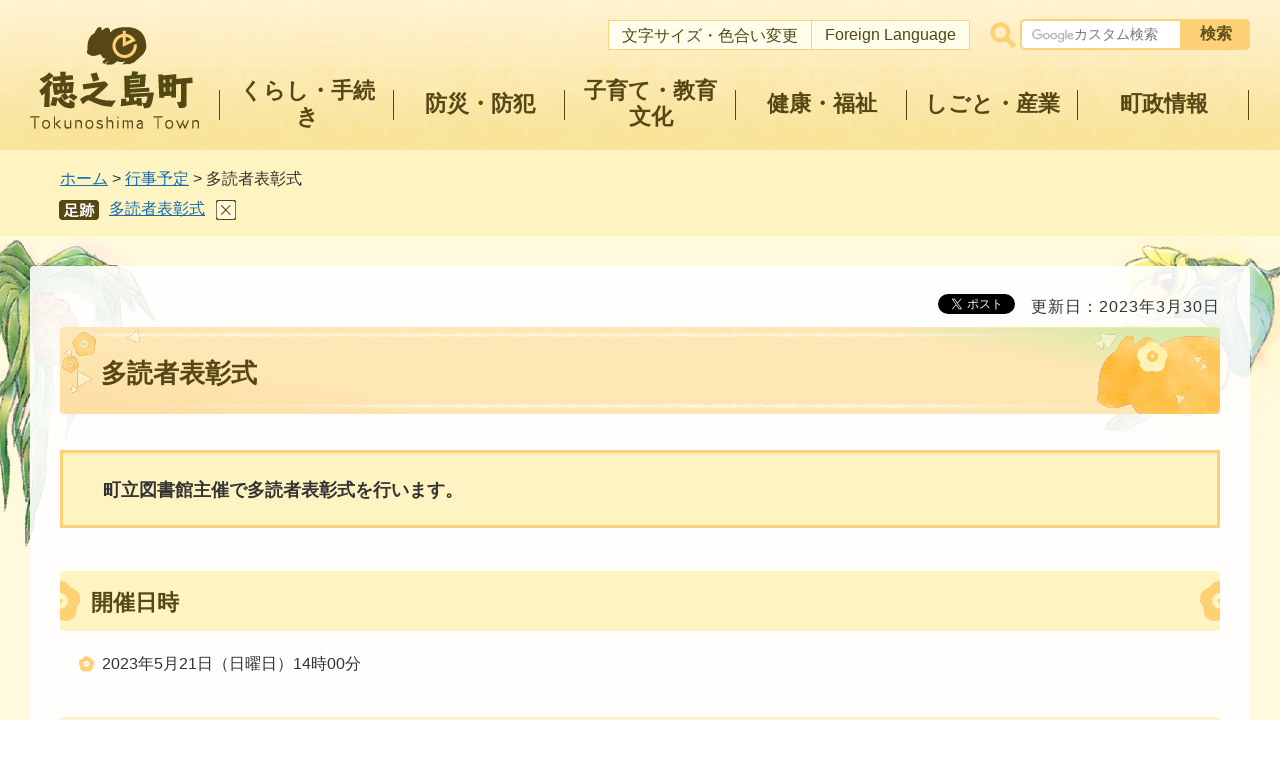

--- FILE ---
content_type: text/html
request_url: http://www.tokunoshima-town.org/shakaikyoikuka/gyoji/20230521.html
body_size: 4587
content:
<?xml version="1.0" encoding="utf-8"?>
<!DOCTYPE html PUBLIC "-//W3C//DTD XHTML 1.0 Transitional//EN" "http://www.w3.org/TR/xhtml1/DTD/xhtml1-transitional.dtd">
<html xmlns="http://www.w3.org/1999/xhtml" lang="ja" xml:lang="ja" xmlns:og="http://ogp.me/ns#" xmlns:fb="http://www.facebook.com/2008/fbml">
<head>
<meta http-equiv="Content-Type" content="text/html; charset=utf-8" />
<meta http-equiv="Content-Style-Type" content="text/css" />
<meta http-equiv="Content-Script-Type" content="text/javascript" />
<title>徳之島町／多読者表彰式</title>
<meta name="author" content="徳之島町" />
<meta name="viewport" content="width=device-width, maximum-scale=3.0" />
<meta name="format-detection" content="telephone=no" />
<meta property="og:title" content="多読者表彰式" />
<meta property="og:type" content="article" />
<meta property="og:description" content="" />
<meta property="og:url" content="http://www.tokunoshima-town.org/shakaikyoikuka/gyoji/20230521.html" />
<meta property="og:image" content="http://www.tokunoshima-town.org/shared/system/images/town_logo.jpg" />
<meta property="og:site_name" content="徳之島町" />
<meta property="og:locale" content="ja_jp" />
<link href="/shared/style/default.css" rel="stylesheet" type="text/css" media="all" />
<link href="/shared/style/layout.css" rel="stylesheet" type="text/css" media="all" />
<link href="/shared/templates/free/style/edit.css" rel="stylesheet" type="text/css" media="all" />
<link href="/shared/style/smartphone.css" rel="stylesheet" media="only screen and (max-width : 640px)" type="text/css" class="mc_css" />
<link href="/shared/images/favicon/favicon.ico" rel="shortcut icon" type="image/vnd.microsoft.icon" />
<link href="/shared/images/favicon/apple-touch-icon-precomposed.png" rel="apple-touch-icon-precomposed" />
<script type="text/javascript" src="/shared/js/jquery.js"></script>
<script type="text/javascript" src="/shared/js/mymenu.js"></script>
<script type="text/javascript" src="/shared/js/setting.js"></script>
<script type="text/javascript" src="/shared/js/ga.js"></script>
<script type="text/javascript" src="/shared/js/ga_social_tracking.js"></script>
<script type="text/javascript">
var publish = true;
var userAgent = window.navigator.userAgent.toLowerCase();
var appVersion = window.navigator.appVersion.toLowerCase();
if(userAgent.indexOf('msie') != -1){
  if(appVersion.indexOf('msie 6.') != -1){
    publish = false;
  }else if(appVersion.indexOf('msie 7.') != -1){
    publish = false;
  }
}
if(publish){
	window.twttr = (function (d,s,id) {
	  var t, js, fjs = d.getElementsByTagName(s)[0];
	  if (d.getElementById(id)) return; js=d.createElement(s); js.id=id;
	  js.src='//platform.twitter.com/widgets.js'; fjs.parentNode.insertBefore(js, fjs);
	  return window.twttr || (t = { _e: [], ready: function(f){ t._e.push(f) } });
	}(document, 'script', 'twitter-wjs'));
	// Wait for the asynchronous resources to load
	twttr.ready(function(twttr) {
	    _ga.trackTwitter(); //Google Analytics tracking
	});
}
</script>
</head>
<body class="format_free no_javascript">
<div id="fb-root"></div>
<script type="text/javascript">
var publish = true;
var userAgent = window.navigator.userAgent.toLowerCase();
var appVersion = window.navigator.appVersion.toLowerCase();
if(userAgent.indexOf('msie') != -1){
  if(appVersion.indexOf('msie 6.') != -1){
    publish = false;
  }else if(appVersion.indexOf('msie 7.') != -1){
    publish = false;
  }
}
if(publish){
	window.fbAsyncInit = function() {
	  _ga.trackFacebook(); //Google Analytics tracking
	};
	(function(d, s, id) {
	  var js, fjs = d.getElementsByTagName(s)[0];
	  if (d.getElementById(id)) return;
	  js = d.createElement(s); js.id = id;
	  js.src = "//connect.facebook.net/ja_JP/sdk.js#xfbml=1&version=v2.0";
	  fjs.parentNode.insertBefore(js, fjs);
	}(document, 'script', 'facebook-jssdk'));
}
</script>
<script type="text/javascript" src="/shared/js/init.js"></script>
<div id="tmp_wrapper">
<noscript>
<p>このサイトではJavaScriptを使用したコンテンツ・機能を提供しています。JavaScriptを有効にするとご利用いただけます。</p>
</noscript>
<p><a href="#tmp_honbun" class="skip">本文へスキップします。</a></p>
<div id="tmp_wrap_header">
<div id="tmp_header">
<div id="tmp_hlogo">
<p><a href="/index.html"><span>徳之島町</span></a></p>
</div>
<div id="tmp_means">
<div id="tmp_means_tertiary">
<ul id="tmp_hnavi">
	<li><a href="/ketai/index.html">携帯サイト</a></li>
	<li><a href="/mojiiro/index.html">文字サイズ・色合い変更</a></li>
	<li><a href="/foreignlanguage/index.html">Foreign Language</a></li>
</ul>
</div>
<div id="tmp_means_secondary">
<div id="tmp_search">
<form action="/search/result.html" id="tmp_gsearch" name="tmp_gsearch">
<dl>
	<dd><label><input id="tmp_query" name="q" size="31" title="サイト内検索" type="text" value="" /></label>
	<p><input id="tmp_func_sch_btn" name="sa" type="submit" value="検索" /></p>
	<p id="tmp_search_hidden"><input name="cx" type="hidden" value="018021908247719655900:ivehwk5r974" /> <input name="ie" type="hidden" value="UTF-8" /> <input name="cof" type="hidden" value="FORID:9" /></p>
	</dd>
</dl>
</form>
</div>
</div>
</div>
<div class="gnavi">
<ul>
	<li class="glist1"><a href="/kurashi/index.html"><span>くらし・手続き</span></a></li>
	<li class="glist2"><a href="/kurashi/bosai/index.html"><span>防災・防犯</span></a></li>
	<li class="glist3"><a href="/kosodate/index.html"><span>子育て・教育文化</span></a></li>
	<li class="glist4"><a href="/kurashi/kenko/index.html"><span>健康・福祉</span></a></li>
	<li class="glist5"><a href="/kurashi/sangyo/index.html"><span>しごと・産業</span></a></li>
	<li class="glist6"><a href="/chose/index.html"><span>町政情報</span></a></li>
</ul>
</div>
<ul id="tmp_hnavi_s">
	<li id="tmp_hnavi_rmenu"><a href="javascript:void(0);"><span>メニューを開く</span></a></li>
</ul>
</div>
<div id="tmp_sma_menu">
<div id="tmp_sma_lmenu" class="wrap_sma_sch">
<div id="tmp_sma_search">
<form action="/search/result.html" id="tmp_sma_gsearch" name="tmp_sma_gsearch">
<div class="wrap_sch_box">
<p class="sch_ttl"><label for="tmp_sma_query">サイト内検索</label></p>
<p class="sch_box"><input id="tmp_sma_query" name="q" size="31" type="text" /></p>
</div>
<div class="wrap_sch_box">
<p class="sch_select">&nbsp;</p>
<p class="sch_btn"><input id="tmp_sma_func_sch_btn" name="sa" type="submit" value="検索" /></p>
<p id="tmp_sma_search_hidden"><input name="cx" type="hidden" value="018021908247719655900:ivehwk5r974" /><input name="ie" type="hidden" value="UTF-8" /><input name="cof" type="hidden" value="FORID:9" /></p>
</div>
</form>
<p class="view_btn">&nbsp;</p>
</div>
<p class="close_btn"><a href="javascript:void(0);"><span>閉じる</span></a></p>
</div>
<div id="tmp_sma_rmenu" class="wrap_sma_sch">
<p class="close_btn menu_top"><a href="javascript:void(0);"><span>閉じる</span></a></p>
<div id="tmp_sma_cnavi">&nbsp;</div>
<div id="tmp_sma_lnavi">
<div id="tmp_sma_lnavi_cnt">&nbsp;</div>
</div>
<p class="close_btn"><a href="javascript:void(0);"><span>閉じる</span></a></p>
</div>
</div>
</div>
<div id="tmp_pankuzu">
<p>
<a href="/index.html">ホーム</a> &gt; <a href="http://www.tokunoshima-town.org/cgi-bin/event_cal_multi/calendar.cgi">行事予定</a> &gt; 多読者表彰式
</p>
</div>
<div id="tmp_wrap_main">
<div id="tmp_main" class="column_cnt">
<div class="col_main">
<p id="tmp_honbun" class="skip">ここから本文です。</p>
<div id="tmp_wrap_social_plugins">
<p id="tmp_update">更新日：2023年3月30日</p>
<div id="tmp_social_plugins"><div class="social_media_btn facebook_btn">
<div data-href="http://www.tokunoshima-town.org/shakaikyoikuka/gyoji/20230521.html" data-send="false" data-layout="button_count" data-width="120" data-show-faces="false" class="fb-like"></div>
</div><div class="social_media_btn twitter_btn">
<a href="https://twitter.com/share" data-url="http://www.tokunoshima-town.org/shakaikyoikuka/gyoji/20230521.html" data-text="多読者表彰式" data-lang="ja" class="twitter-share-button">ツイート</a>
<script type="text/javascript">
if(publish){
	!function(d,s,id){var js,fjs=d.getElementsByTagName(s)[0],p=/^http:/.test(d.location)?'http':'https';if(!d.getElementById(id)){js=d.createElement(s);js.id=id;js.src=p+'://platform.twitter.com/widgets.js';fjs.parentNode.insertBefore(js,fjs);}}(document, 'script', 'twitter-wjs');
}
</script>
</div>
</div>
</div>
<div id="tmp_contents">
<h1>多読者表彰式</h1>
<div class="outline2">
<p>町立図書館主催で多読者表彰式を行います。</p>
</div>
<h2>開催日時</h2>
<ul class="event_date">
<li>2023年5月21日（日曜日）14時00分</li>
</ul>
<p></p>

<h2>場所</h2>
<table width="100%" border="1" class="datatable">
<tr>
<th width="200" align="left" valign="top"><p>名称</p></th>
<td valign="top"><p>徳之島町生涯学習センター2階多目的ホール</p></td>
</tr>
</table>


<div class="box_link">
<div class="box_link_ttl">
<p>関連リンク</p>
</div>
<div class="box_link_cnt">
<ul>
<li><a href="https://www.tokunoshima-lib.jp/">徳之島きずな図書館ネットワーク（外部サイトへリンク）</a>
</li>
</ul>
</div>
</div>



<div id="tmp_inquiry">
<div id="tmp_inquiry_ttl">
<p>お問い合わせ</p>
</div>
<div id="tmp_inquiry_cnt">
<form method="post" action="https://www.tokunoshima-town.org/cgi-bin/simple_faq/form.cgi">
<div class="inquiry_parts">
<p>
所属課室：社会教育課徳之島町立図書館</p>
<p>鹿児島県大島郡徳之島町亀津2918</p>
<p>電話番号：0997-82-1239</p>
<p><input type="submit" value="お問い合わせフォーム" class="inquiry_btn" /></p>
</div>
<p>
<input type="hidden" name="code" value="010150030" />
<input type="hidden" name="dept" value="" />
<input type="hidden" name="page" value="/shakaikyoikuka/gyoji/20230521.html" />
<input type="hidden" name="ENQ_RETURN_MAIL_SEND_FLG" value="0" />
<input type="hidden" name="publish_ssl_flg" value="1" />
</p>
</form>
</div>
</div>
<div id="tmp_feedback">
<div id="tmp_feedback_ttl">
<p>より良いウェブサイトにするためにみなさまのご意見をお聞かせください</p>
</div>
<div id="tmp_feedback_cnt">
<form action="/cgi-bin/feedback/feedback.cgi" id="feedback" method="post">
<p><input name="page_id" type="hidden" value="8781" /> <input name="page_title" type="hidden" value="多読者表彰式" /> <input name="page_url" type="hidden" value="http://www.tokunoshima-town.org/shakaikyoikuka/gyoji/20230521.html" /> <input name="item_cnt" type="hidden" value="2" /></p>
<fieldset><legend>このページの情報は役に立ちましたか？</legend>
<p><input id="que1_1" name="item_1" type="radio" value="役に立った" /> <label for="que1_1">1：役に立った</label></p>
<p><input id="que1_2" name="item_1" type="radio" value="ふつう" /> <label for="que1_2">2：ふつう</label></p>
<p><input id="que1_3" name="item_1" type="radio" value="役に立たなかった" /> <label for="que1_3">3：役に立たなかった</label></p>
</fieldset>
<p><input name="label_1" type="hidden" value="質問：このページの情報は役に立ちましたか？" /> <input name="nes_1" type="hidden" value="0" /> <input name="img_1" type="hidden" /> <input name="img_alt_1" type="hidden" /> <input name="mail_1" type="hidden" value="0" /></p>
<fieldset><legend>このページの情報は見つけやすかったですか？</legend>
<p><input id="que2_1" name="item_2" type="radio" value="見つけやすかった" /> <label for="que2_1">1：見つけやすかった</label></p>
<p><input id="que2_2" name="item_2" type="radio" value="ふつう" /> <label for="que2_2">2：ふつう</label></p>
<p><input id="que2_3" name="item_2" type="radio" value="見つけにくかった" /> <label for="que2_3">3：見つけにくかった</label></p>
</fieldset>
<p><input name="label_2" type="hidden" value="質問：このページの情報は見つけやすかったですか？" /> <input name="nes_2" type="hidden" value="0" /> <input name="img_2" type="hidden" /> <input name="img_alt_2" type="hidden" /> <input name="mail_2" type="hidden" value="0" /></p>
<p class="submit"><input type="submit" value="送信" /></p>
</form>
</div>
</div>
</div>
</div>
</div>
</div>
<div id="tmp_footer">
<div class="pnavi">
<p class="ptop"><a href="#tmp_header"><span>ページの先頭へ戻る</span></a></p>
</div>
<div id="tmp_wrap_fnavi">
<ul class="fnavi">
	<li><a href="/site/index.html">サイト利用案内</a></li>
	<li><a href="/chosakuken/index.html">著作権について</a></li>
	<li><a href="/accessibility/index.html">アクセシビリティ方針</a></li>
	<li><a href="/kojinjoho/index.html">個人情報の収集・管理について</a></li>
	<li><a href="/rss/index.html">RSS利用案内</a></li>
	<li><a href="/sitemap.html">サイトマップ</a></li>
</ul>
</div>
<div class="footer_cnt">
<ul>
	<li><a href="/soumuka/machi/soshiki/index.html">組織案内</a></li>
	<li><a href="/kikakuka/chose/kocho/otoiawase.html">お問い合わせ</a></li>
</ul>
<address>徳之島町役場 <span>〒891-7192　鹿児島県大島郡徳之島町亀津7203番地<br />
電話番号：0997-82-1111<br />
開庁時間 : 午前8時30分～午後5時15分(土曜日・日曜日、祝日・12月29日～1月3日は除く) </span></address>
</div>
<p lang="en" xml:lang="en" class="copyright">Copyright &copy; Tokunoshima Town. All rights reserved.</p>
</div>
</div>
<script type="text/javascript" src="/shared/js/function.js"></script>
<script type="text/javascript" src="/shared/js/main.js"></script>
<script type="text/javascript" src="/_Incapsula_Resource?SWJIYLWA=719d34d31c8e3a6e6fffd425f7e032f3&ns=2&cb=916466693" async></script></body>
</html>

--- FILE ---
content_type: text/css
request_url: http://www.tokunoshima-town.org/shared/style/layout.css
body_size: 4732
content:
@charset "utf-8";

/* ==================================================
Setting by CMS sheets
================================================== */
body,
input,
select,
textarea {
	font-family: "游ゴシック体", YuGothic, "游ゴシック", "Yu Gothic", "メイリオ", "Hiragino Kaku Gothic ProN", "Hiragino Sans", sans-serif;
    font-weight: 500;
}
body #tmp_contents p em {
	font-family:"ＭＳ ゴシック", "MS Gothic", "Osaka－等幅", Osaka-mono, monospace;
	font-size:105%;
}
a:link {
	color:#186BAD;
}
body {
	font-size:87.5%;
	color:#333333;
	background-color:transparent;
}
/* Styles
================================================== */
/* text */
.txt_red {
	color:#990000; /* Setting by CMS sheets */
}
.txt_green {
	color:#007500; /* Setting by CMS sheets */
}
.txt_big {
	font-size:130%; /* Setting by CMS sheets */
}
.txt_small {
	font-size:86%; /* Setting by CMS sheets */
}
/* bgcolor */
td.bg_red,
th.bg_red {
	color:inherit;
	background-color:#FBE8E9; /* Setting by CMS sheets */
}
td.bg_yellow,
th.bg_yellow {
	color:inherit;
	background-color:#FBF0E1; /* Setting by CMS sheets */
}
td.bg_blue,
th.bg_blue {
	color:inherit;
	background-color:#E3F2F9; /* Setting by CMS sheets */
}
td.bg_gray,
th.bg_gray {
	color:inherit;
	background-color:#E9E9E9; /* Setting by CMS sheets */
}
td.bg_green,
th.bg_green {
	color:inherit;
	background-color:#DDF4E2; /* Setting by CMS sheets */
}
td.bg_purple,
th.bg_purple {
	color:inherit;
	background-color:#EDE9FA; /* Setting by CMS sheets */
}
/* ▲▲▲▲▲▲▲▲▲▲▲▲▲▲▲▲▲▲▲▲▲▲▲▲▲ */

/* ==================================================
Base-Layout
================================================== */
#tmp_wrapper {
	min-width:1220px;
	margin:0 auto;
}
.col_main {
	padding:28px 30px 12px;
    background-color: rgba(255,255,255,0.9);
    border-radius: 4px;
    width: 860px;
}
.column_cnt .col_main {
    width: 1220px;
    margin: 0 auto;
}
/* header
================================================== */
#tmp_wrap_header {
    background: url("/shared/images/header/head_bg.png") top center repeat-x;
    background-size:auto 100%;
}
#tmp_header {
    max-width: 1220px;
    margin: 0 auto;
	padding:18px 0 9px;
}
#tmp_hlogo {
	float:left;
    margin: 9px 0 0;
}
#tmp_hlogo h1,
#tmp_hlogo p {
	display:block;
	width:169px;
	height:102px;
    background: url("/shared/images/header/logo.png") top left no-repeat;
}
#tmp_hlogo a {
	display:block;
	width:169px;
	height:102px;
}
#tmp_hlogo h1 span,
#tmp_hlogo p span {
	display:block;
	width:169px;
	height:102px;
	position:relative;
	z-index:-1;
	overflow:hidden;
}

#tmp_means {
	color:inherit;
	background-color:transparent;
	float:right;
    margin: 0 0 15px 0;
    max-width:920px;
    text-align:right;
}
#tmp_means img {
 vertical-align:top;
}
#tmp_hnavi_s,
#tmp_sma_menu {
 display:none; /* Do not edit */
}
/* secondary
============================== */
#tmp_means_secondary {
    display: inline-block;
    vertical-align: middle;
 margin:0 0 0 16px;
 clear:both;
}
/* search */
#tmp_search dt {
 margin:0 5px 0 0;
 padding:2px 0 0;
 float:left;
}
#tmp_search dd {
 float:left;
}
#tmp_search dd label,
#tmp_search dd p {
 float:left;
}
#tmp_search dd label {
    background: url("/shared/images/icon/search_icon.png") left center no-repeat;
    padding: 0 0 0 30px;
}

#tmp_query {
 width:162px;
 min-height:31px;
 border:2px solid #FED176;
    padding: 2px;
    border-radius: 5px 0 0 5px;
}
#tmp_func_sch_btn {
 min-width:68px;
 	min-height:31px;
    color: #61501B;
    background-color: #FED176;
 border:2px solid #FED176;
    border-radius: 0 5px 5px 0;
 padding:1px 5px 0;
 text-align:center;
    font-size: 114.2%;
 font-weight:bold;
 cursor:pointer;
}
/* tertiary
============================== */
#tmp_means_tertiary {
    display: inline-block;
    vertical-align: middle;
    margin: 2px 0 0;
 clear:both;
}
#tmp_hnavi {
    display: flex;
    list-style: none;
}
#tmp_hnavi li a {
    display: block;
    color: #564714;
    background-color: #FFFEEC;
    padding: 4px 13px 2px;
    border:1px solid #FED176;
    border-right: none;
    text-decoration: none;
    font-size: 114.2%;
}
#tmp_hnavi li:last-child a {
    border-right:1px solid #FED176;
    padding: 3px 13px;
}
#tmp_hnavi li:first-child {
	display:none;
}

/* gnavi
================================================== */
.gnavi {
	color:inherit;
    float: left;
    margin: 0 0 0 21px;
    position: relative;
}
.gnavi ul {
    display: flex;
	list-style:none;
}
.gnavi li {
	display:flex;
    flex-direction: column;
    justify-content: center;
    align-items: center;
	width:171px;
    position: relative;
}
.gnavi li:first-child {
    width: 174px;
}
.gnavi a {
    display: flex;
    justify-content: center;
    flex-direction: column;
    width: 100%;
    height: 100%;
    color: #564714;
	padding:13px 10px 11px;
	text-align:center;
	text-decoration:none;
    font-size: 157.1%;
    font-weight: bold;
    line-height: 1.2;
	transition: 0.2s ease;
}
.gnavi .active a,
.gnavi a:hover,
.gnavi a:focus {
	background-color: #fdf4c1;
}
.gnavi:before,
.gnavi li:after {
    content: "";
    display: block;
    width: 1px;
    height: 30px;
    background-color: #564714;
    position: absolute;
    top: 25px;
    right: 0;
}
.gnavi:before {
    left: -1px;
    right: auto;
}

/* footer
================================================== */
#tmp_footer {
	padding:0;
	color:inherit;
    background-color: #FED176;
    position:relative;
}
.pnavi .ptop a {
    display: block;
    position: absolute;
    right: 20px;
    top: -110px;
    z-index: 10;
    color:inherit;
    background: url("/shared/images/top_scroll.png") left top no-repeat;
    width: 101px;
    height: 151px;
    overflow: hidden;
}
.pnavi .ptop a.fixTop {
    position: fixed;
    top: auto;
    bottom: 20px;
    right: 20px;
}
.pnavi .ptop a span {
    position: relative;
    display: block;
    z-index: -1;
    text-indent: -9999px;
}

/* fnavi  */
#tmp_wrap_fnavi {
	color:inherit;
    background-color: #FEF2B8;
}
.fnavi {
    max-width: 1220px;
    margin: 0 auto;
	padding:20px 0 17px;
	list-style:none;
}
.fnavi li {
	margin:0 20px 0 0;
	float:left;
}
.fnavi li:last-child {
	margin-right:0;
}
.fnavi li a {
    color: #564714;
    background-color: transparent;
    position: relative;
    text-decoration: none;
    padding: 0 0 0 15px;
    font-size: 114.2%;
    letter-spacing: -1px;
}
.fnavi li a:before {
    content: "";
    display: block;
    width: 0;
    height: 0;
    border-style: solid;
    border-width: 8px 0 8px 10px;
    border-color: transparent transparent transparent #564714;
    position: absolute;
    top: 0;
    left: 0;
    bottom: 0;
    margin: auto;
}
.footer_cnt {
    max-width: 1220px;
    min-height: 201px;
    margin: 0 auto;
	padding:24px 0 20px 300px;
    position: relative;
}
.footer_cnt:before {
    content: "";
    display: block;
    background: url("/shared/images/footer/foot_map_bg.png") top left no-repeat;
    width: 273px;
    height: 230px;
    position: absolute;
    top: 0;
    left: 0;
}
.footer_cnt ul {
    margin: 0 0 14px;
}
.footer_cnt ul li {
    display: inline-block;
    margin: 0 11px 0 0;
}
.footer_cnt ul li a {
    display: block;
    color: #564714;
    background-color: #fef2b8;
    text-decoration: none;
    font-size: 114.2%;
    padding: 2px 10px 3px;
    margin: 0 5px 0 0;
}
.footer_cnt address {
    font-size: 128.5%;
	margin:0 0 5px;
	font-style:normal;
}
.footer_cnt address span {
    display: block;
    font-size: 88.8%;
	margin:0 1em 0 0;
}
.copyright {
	text-align:center;
    color: #1A1A1A;
    background-color: #F6BF66;
    font-size: 114.2%;
    padding: 7px 0 8px;
}

/* ==================================================
layout
================================================== */
#tmp_wrap_main {
    background: url("/shared/images/cnt_l_img.png") left top no-repeat,url("/shared/images/cnt_r_img.png") right top no-repeat;
    background-color: #FFF9DE;
    padding: 30px 0 70px;
}
#tmp_wrap_main.column_rnavi #tmp_main {
    width: 1220px;
    margin: 0 auto;
}
/* col_rgt_navi
============================== */
.wrap_col_rgt_navi {
	float:right;
}
.column_rnavi .wrap_col_main {
	width:100%;
	float:left;
}
.format_free .wrap_col_rgt_navi {
	width:334px;
}
.format_free .column_rnavi .wrap_col_main {
	margin-right:-362px;
}
.format_free .column_rnavi .col_main {
	margin-right:362px;
}
/* tabiiro
============================== */
.tmp_tabiiro {
	width: 100%;
	display: flex;
	justify-content: center;
	margin: 20px 0;
}
.tmp_tabiiro .tabiiro_left,.tmp_tabiiro .tabiiro_right{
    width: 590px;
}
.tmp_tabiiro .tabiiro_left{
    margin-right: 40px;
}
/* ==================================================
CMS-function
================================================== */
/* linkicon
============================== */
#tmp_main a.icon_pdf,
#tmp_main a.icon_word,
#tmp_main a.icon_excel {
	display:inline-block;
	vertical-align:top;
}
a.icon_pdf,
a.icon_word,
a.icon_excel {
	margin:0 3px;
    padding: 0 2px 0 70px;
	text-indent:0 !important;
}
li a.icon_pdf,
li a.icon_word,
li a.icon_excel {
	background-position:0 0.2em;
}
a.icon_pdf {
    background: url("/shared/images/icon/pdf_icon.png") left 2px no-repeat;
}
a.icon_word {
    background: url("/shared/images/icon/word_icon.png") left 2px no-repeat;
}
a.icon_excel {
    background: url("/shared/images/icon/excel_icon.png") left 2px no-repeat;
}


/* plugin 
============================== */
.plugin {
 margin:0 0 26px;
 padding:13px 20px 10px 27px;
 border:1px solid #cecece;
 clear:both;
}
.plugin .plugin_img {
 margin:0 16px 8px 0 !important;
    float: left;
}
.plugin .plugin_img img {
 vertical-align:top;
}
.plugin p {
 margin:0 !important;
    font-size: 87.5%;
    letter-spacing: 1px;
}

/* ==================================================
CMS-library
================================================== */
/* update
============================== */
#tmp_update {
	margin:0 0 0.5em 16px;
	text-align:right;
	float: right;
    font-size: 114.2%;
    letter-spacing: 1px;
}
/* social_plugins
============================== */
#tmp_social_plugins {
	float:right;
}
#tmp_social_plugins .social_media_btn {
	margin:0 0 0 9px;
	padding:0 0 10px;
	float:left;
	height:30px;
}
#tmp_social_plugins .social_media_btn.facebook_btn {
	width:92px;
}
#tmp_social_plugins .social_media_btn.facebook_btn .fb_iframe_widget {
	left:-16px;
}
#tmp_social_plugins .social_media_btn.twitter_btn {
	position:relative;
	z-index:1;
}
.social_media_btn {
	margin:0 0 0 10px;
}
#tmp_social_plugins .social_media_btn a.twitter-share-button {
	padding:0 10px 0 0;
	line-height:1.2;
}

/* inquiry
============================== */
#tmp_inquiry {
	margin:0 0 40px;
	clear:both;
}
#tmp_inquiry_ttl {
	padding:12px 7px 10px;
	color:#564714;
	background:url("/shared/images/faq_ttl_bg.png") top left no-repeat;
    text-align: center;
    font-size: 112.5%;
    font-weight: bold;
}
.column_cnt #tmp_inquiry_ttl {
	background:url("/shared/images/faq_ttl_bg2.png") top center no-repeat;
}
#tmp_inquiry_ttl p {
	margin-bottom:0 !important;
}
#tmp_inquiry_cnt {
	padding:16px 26px 7px;
    border: 2px solid #FED176;
    border-top: none;
    border-radius: 0 0 4px 4px;
}
#tmp_inquiry_cnt p {
	margin-bottom:3px !important;
}
#tmp_inquiry_cnt .inquiry_parts {
	margin:0 0 0.8em;
}
#tmp_inquiry_cnt .inquiry_btn {
    display: block;
	margin:17px auto 0;
    background: #564714 url("/shared/images/white_arrow.png") 11px 15px no-repeat;
    border: none;
    cursor: pointer;
    width: 232px;
    color: #FFFFFF;
    border-radius: 4px;
    letter-spacing: -1px;
    padding: 7px 25px 7px;
    font-weight: bold;
    position: relative;
}
/* feedback
============================== */
#tmp_feedback {
	margin:0 0 40px;
	clear:both;
}
#tmp_feedback_ttl {
	padding:12px 7px 10px;
	color:#564714;
	background:url("/shared/images/feedback_ttl_bg.png") top left no-repeat;
    text-align: center;
    font-size: 112.5%;
    font-weight: bold;
}
.column_cnt #tmp_feedback_ttl {
	background:url("/shared/images/feedback_ttl_bg2.png") top center no-repeat;
}
#tmp_feedback_ttl p,
#tmp_feedback_cnt p {
	margin-bottom:0 !important;
}
#tmp_feedback_cnt {
	padding:1px 26px 20px;
    border: 2px solid #C3E084;
    border-top: none;
    border-radius: 0 0 4px 4px;
}
#tmp_feedback_cnt fieldset {
	margin:10px 0 0 0;
	clear:both;
}
#tmp_feedback_cnt fieldset legend {
	margin:0 0 3px 0;
	font-weight:bold;
	clear:both;
	width:100%;
}
#tmp_feedback_cnt fieldset p {
	display:inline;
	margin:0 7px 0 13px;
	float:left;
}
#tmp_feedback_cnt .submit {
	margin:0.8em 0 0 0 !important;
	text-align:center;
	clear:both;
	max-width:100%;
}
#tmp_feedback_cnt .submit input[type="submit"],
#tmp_feedback_cnt .submit input[type="button"] {
    background: #564714 url("/shared/images/white_arrow.png") 11px 15px no-repeat;
    border: none;
    cursor: pointer;
    width: 232px;
    color: #FFFFFF;
    border-radius: 4px;
    font-weight: bold;
    letter-spacing: -1px;
    padding: 7px 25px 7px;
}
/* ==================================================
CMS-parts
================================================== */
/* col2
================================================== */
/* col2_cms */
table.col2 {
	width:99%;
	border-collapse:collapse;
	border-spacing:0;
}
table.col2 td.col2L,
table.col2 td.col2R {
	width:50%;
	padding:0;
	vertical-align:top;
	text-align:left;
}
#tmp_main table.col2 td.col2L {
	border-right:15px solid #FFFFFF;
}
/* col2_pub */
div.col2 {
	width:100%;
}
div.col2 div.col2L {
	display:table;
	width:48.5%;
	margin-right:2%;
	float:left;
}
div.col2 div.col2R {
	display:table;
	width:48.5%;
	float:left;
}
/* nestcol2 */
table.col2 table.col2 td.col2L {
	padding:0;
}
div.col2 div.col2 div.col2L {
	width:47.5%;
	margin-right:4%;
}
div.col2 div.col2 div.col2R {
	width:47.5%;
}
/* fixed_col2 */
div.fixed_col2 {
	width:100%;
}
div.fixed_col2 div.fixed_col2L {
	display:table;
	width:48.5%;
	margin-right:2%;
	float:left;
}
div.fixed_col2 div.fixed_col2R {
	display:table;
	width:48.5%;
	float:right;
}
/* col3
================================================== */
table.col3 {
	width:99%;
	border-collapse:collapse;
	border-spacing:0;
}
table.col3 td.col3L,
table.col3 td.col3M,
table.col3 td.col3R {
	width:33.33%;
	padding:0;
	vertical-align:top;
	text-align:left;
}
#tmp_main table.col3 td.col3L,
#tmp_main table.col3 td.col3M {
	border-right:15px solid #FFFFFF;
}
div.col3 {
	width:100%;
}
div.col3 div.col3L,
div.col3 div.col3M {
	display:table;
	width:31.7%;
	margin-right:2%;
	float:left;
}
div.col3 div.col3R {
	display:table;
	width:31.7%;
	float:left;
}

/* ==================================================
accessibility
================================================== */

/* model_change
================================================== */
.wrap_mc_pc,
.wrap_mc_sp {
	display: none;
}
.disp_pc .wrap_mc_sp,
.disp_pc .wrap_mc_sp #tmp_switch_sp_style {
	display: block;
}
.disp_pc #tmp_hnavi_s,
.disp_pc #tmp_sma_lmenu,
.disp_pc #tmp_sma_rmenu {
	display:none;
}

/* ==================================================
accessibility style change:color
================================================== */
/* change_color commons
================================================== */
.color_blue #tmp_wrapper,
.color_blue #tmp_wrapper *,
.color_yellow #tmp_wrapper,
.color_yellow #tmp_wrapper *,
.color_black #tmp_wrapper,
.color_black #tmp_wrapper * {
	background-image:none !important;
	list-style-image:none !important;
}
.color_blue .pnavi .ptop a span,
.color_yellow .pnavi .ptop a span,
.color_black .pnavi .ptop a span {
	text-indent:0 !important;
}

.color_blue #tmp_wrapper span,
.color_yellow #tmp_wrapper span,
.color_black #tmp_wrapper span {
	z-index:auto !important;
	text-indent:0 !important;
}
.color_blue #tmp_event_cal_cnt .calendar .today,
.color_yellow #tmp_event_cal_cnt .calendar .today,
.color_black #tmp_event_cal_cnt .calendar .today {
	background-color:transparent !important;
}
.color_blue #tmp_wrap_main #tmp_cate_ttl h1,
.color_yellow #tmp_wrap_main #tmp_cate_ttl h1,
.color_black #tmp_wrap_main #tmp_cate_ttl h1 {
	padding:0 !important;
	border:none !important;
}
/* headding */
.color_blue #tmp_wrap_main h1,
.color_blue #tmp_wrap_main h2,
.color_blue #tmp_wrap_main h3,
.color_blue #tmp_wrap_main h4,
.color_blue #tmp_wrap_main h5,
.color_blue #tmp_wrap_main h6,
.color_yellow #tmp_wrap_main h1,
.color_yellow #tmp_wrap_main h2,
.color_yellow #tmp_wrap_main h3,
.color_yellow #tmp_wrap_main h4,
.color_yellow #tmp_wrap_main h5,
.color_yellow #tmp_wrap_main h6,
.color_black #tmp_wrap_main h1,
.color_black #tmp_wrap_main h2,
.color_black #tmp_wrap_main h3,
.color_black #tmp_wrap_main h4,
.color_black #tmp_wrap_main h5,
.color_black #tmp_wrap_main h6 {
	padding:5px !important;
	border:none !important;
}
.color_blue.format_top #tmp_wrap_main h1,
.color_blue.format_top #tmp_wrap_main h2,
.color_blue.format_top #tmp_wrap_main h3,
.color_blue.format_top #tmp_wrap_main h4,
.color_blue.format_top #tmp_wrap_main h5,
.color_blue.format_top #tmp_wrap_main h6,
.color_yellow.format_top #tmp_wrap_main h1,
.color_yellow.format_top #tmp_wrap_main h2,
.color_yellow.format_top #tmp_wrap_main h3,
.color_yellow.format_top #tmp_wrap_main h4,
.color_yellow.format_top #tmp_wrap_main h5,
.color_yellow.format_top #tmp_wrap_main h6,
.color_black.format_top #tmp_wrap_main h1,
.color_black.format_top #tmp_wrap_main h2,
.color_black.format_top #tmp_wrap_main h3,
.color_black.format_top #tmp_wrap_main h4,
.color_black.format_top #tmp_wrap_main h5,
.color_black.format_top #tmp_wrap_main h6 {
	border:none !important;
	padding:0 !important;
}
/* icon */
.color_blue #tmp_wrap_main a.icon_pdf,
.color_blue #tmp_wrap_main a.icon_word,
.color_blue #tmp_wrap_main a.icon_excel,
.color_yellow #tmp_wrap_main a.icon_pdf,
.color_yellow #tmp_wrap_main a.icon_word,
.color_yellow #tmp_wrap_main a.icon_excel,
.color_black #tmp_wrap_main a.icon_pdf,
.color_black #tmp_wrap_main a.icon_word,
.color_black #tmp_wrap_main a.icon_excel {
	margin:0 !important;
	padding:0 !important;
}
/* used_bg_img */
.color_blue #tmp_wrapper .used_bg_img,
.color_yellow #tmp_wrapper .used_bg_img,
.color_black #tmp_wrapper .used_bg_img {
	width:auto !important;
	height:auto !important;
}
.color_blue #tmp_wrapper .used_bg_img a,
.color_yellow #tmp_wrapper .used_bg_img a,
.color_black #tmp_wrapper .used_bg_img a {
	width:auto !important;
	height:auto !important;
	text-decoration:underline !important;
}
.color_blue #tmp_wrapper .used_bg_img span,
.color_yellow #tmp_wrapper .used_bg_img span,
.color_black #tmp_wrapper .used_bg_img span {
	z-index:1 !important;
	height:auto !important;
}
/* for Firefox3.0 */
.color_blue #tmp_wrap_main caption,
.color_yellow #tmp_wrap_main caption,
.color_black #tmp_wrap_main caption {
	background-color:transparent !important;
}
/* for google box common */
#tmp_wrap_main #tmp_gmap_box button,
#tmp_wrap_main #tmp_gmap_box .gmnoprint *,
#tmp_wrap_main #tmp_gmap_box .gm-style-cc * {
	background-color:#FFFFFF !important;
}
.color_blue #footstep .trace_ttl,
.color_yellow #footstep .trace_ttl,
.color_black #footstep .trace_ttl {
	width:auto !important;
	height:auto !important;
	margin-right:8px !important;
}

/* bg:blue
/* text:yellow
/* link:white
================================================== */
.color_blue #tmp_wrapper,
.color_blue #tmp_wrapper * {
	color:#FFFF00 !important;
	background-color:#00008B !important;
	border-color:#FFFF00 !important;
}
.color_blue #tmp_wrapper a,
.color_blue #tmp_wrapper a span,
.color_blue #tmp_wrapper button,
.color_blue #tmp_wrapper .used_bg_img a span,
.color_blue #tmp_wrapper input[type="submit"],
.color_blue #tmp_wrapper input[type="button"],
.color_blue #tmp_wrapper input[type="reset"] {
	color:#FFFFFF !important;
	background-color:transparent !important;
}
.color_blue #tmp_wrap_main h1 {
	border:3px solid yellow !important;
}
.color_blue #tmp_wrap_main h2 {
	border-bottom:1px solid yellow !important;
	border-left:3px solid yellow !important;
}
.color_blue #tmp_wrap_main h3 {
	border-left:3px solid yellow !important;
}
/* for google box */
.color_blue #tmp_wrap_main #tmp_gmap_box,
.color_blue #tmp_wrap_main #tmp_gmap_box * {
	color:#000000 !important;
	border-color:yellow !important;
	list-style-image:none !important;
}
.color_blue #tmp_wrap_main #tmp_gmap_box a {
	color:#7777CC !important;
}

/* bg:yellow
/* text:black
/* link:blue
================================================== */
.color_yellow #tmp_wrapper,
.color_yellow #tmp_wrapper * {
	color:#000000 !important;
	background-color:#FFFF00 !important;
	border-color:#000000 !important;
}
.color_yellow #tmp_wrapper a,
.color_yellow #tmp_wrapper a span,
.color_yellow #tmp_wrapper button,
.color_yellow #tmp_wrapper .used_bg_img a span,
.color_yellow #tmp_wrapper input[type="submit"],
.color_yellow #tmp_wrapper input[type="button"],
.color_yellow #tmp_wrapper input[type="reset"] {
	color:#0000FF !important;
	background-color:transparent !important;
}
.color_yellow #tmp_wrap_main h1 {
	border:3px solid black !important;
}
.color_yellow #tmp_wrap_main h2 {
	border-bottom:1px solid black !important;
	border-left:3px solid black !important;
}
.color_yellow #tmp_wrap_main h3 {
	border-left:3px solid black !important;
}
/* for google box */
.color_yellow #tmp_wrap_main #tmp_gmap_box,
.color_yellow #tmp_wrap_main #tmp_gmap_box * {
	color:#000000 !important;
	border-color:black !important;
	list-style-image:none !important;
}
.color_yellow #tmp_wrap_main #tmp_gmap_box a {
	color:#7777CC !important;
}

/* bg:black
/* text:yellow
/* link:white
================================================== */
.color_black #tmp_wrapper,
.color_black #tmp_wrapper * {
	color:#FFFF00 !important;
	background-color:#000000 !important;
	border-color:#FFFF00 !important;
}
.color_black #tmp_wrapper a,
.color_black #tmp_wrapper a span,
.color_black #tmp_wrapper button,
.color_black #tmp_wrapper .used_bg_img a span,
.color_black #tmp_wrapper input[type="submit"],
.color_black #tmp_wrapper input[type="button"],
.color_black #tmp_wrapper input[type="reset"] {
	color:#FFFFFF !important;
	background-color:transparent !important;
}
.color_black #tmp_wrap_main h1 {
	border:3px solid yellow !important;
}
.color_black #tmp_wrap_main h2 {
	border-left:3px solid yellow !important;
	border-bottom:1px solid yellow !important;
}
.color_black #tmp_wrap_main h3 {
	border-left:3px solid yellow !important;
}
/* for google box */
.color_black #tmp_wrap_main #tmp_gmap_box,
.color_black #tmp_wrap_main #tmp_gmap_box * {
	color:#000000 !important;
	border-color:yellow !important;
	list-style-image:none !important;
}
.color_black #tmp_wrap_main #tmp_gmap_box a {
	color:#7777CC !important;
}

/* ==================================================
accessibility style change:font-size
================================================== */
/* small
================================================== */
.fsize_small {
	font-size:75% !important;
}
/* big
================================================== */
.fsize_big {
	font-size:125% !important;
}
/* biggest(doubled)
================================================== */
.fsize_big2 {
	font-size:175% !important;
}

/* ==================================================
clearfix
================================================== */
/* for modern browser */
#tmp_header:after,
#tmp_search:after,
#tmp_hnavi:after,
.gnavi:after,
.gnavi ul:after,
#tmp_main:after,
#tmp_main_menu:after,
#tmp_main:after,
#tmp_lnavi:after,
#tmp_lnavi_ttl:after,
#tmp_lnavi_cnt:after,
#tmp_event_cal:after,
#tmp_event_cal_ttl:after,
#tmp_event_cal_cnt .cal_navi:after,
#tmp_wrap_custom_update:after,
#tmp_custom_update:after,
#tmp_social_plugins:after,
.plugin:after,
.pnavi:after,
#tmp_inquiry:after,
#tmp_inquiry_ttl:after,
#tmp_inquiry_cnt:after,
#tmp_feedback:after,
#tmp_feedback_ttl:after,
#tmp_feedback_cnt:after,
#tmp_feedback_cnt fieldset:after,
#tmp_publicity_cnt:after,
#tmp_footer:after,
.fnavi:after,
.footer_cnt:after,
div.col2:after,
div.fixed_col2:after,
div.col3:after,
.box_faq:after,
.box_faq_ttl:after,
.box_faq_cnt:after {
	content: ""; /* Do not edit */
	display: table; /* Do not edit */
	clear: both; /* Do not edit */
}


--- FILE ---
content_type: text/css
request_url: http://www.tokunoshima-town.org/shared/style/smartphone.css
body_size: 5964
content:
@charset "utf-8";

@media screen and (max-width : 640px) {

/* ==================================================
Base-Layout
================================================== */
/* body
================================================== */
body {
	-webkit-text-size-adjust:none;
}
/* wrapper
================================================== */
#tmp_wrapper {
	width:100%;
	min-width:320px;
}
/* contents
================================================== */
#tmp_contents,
#tmp_maincontents {
	word-wrap:break-word;
}
/* format-layout
================================================== */
.wrap_col_nm,
.wrap_col_rgt_navi,
.column_full .wrap_col_main,
.column_lnavi .wrap_col_main,
.column_rnavi .wrap_col_main {
	float:none;
}
.wrap_col_lft_navi {
	float:none;
	position:static;
	z-index:auto;
}
.col_main {
	padding:0;
}
.column_cnt .col_main {
    width: auto;
    padding: 10px;
}
/* top
================================================== */
.format_top #tmp_main_menu,
.format_top #tmp_main {
	float:none;
	width:100%;
}
#tmp_wrap_emergency {
    padding: 22px 11px;
    position: relative;
    z-index: 1;
}
#tmp_top_cnt01 {
    height: auto;
}
#tmp_top_slide .slide {
    height: 100%;
}
#tmp_top_kanko {
    position: relative;
    top: auto;
    left: auto;
    right: auto;
    bottom: auto;
    background: #FFF9DE;
    width: auto;
    height: auto;
    padding: 49px 11px 28px;
}
#tmp_top_kanko h2 {
    margin-bottom: 10px;
}
#tmp_top_kanko h2 a {
    display: block;
    position: static;
    background: url("/shared/templates/top/images/kanko_img_sp.png") left top no-repeat;
    background-size: 100% auto;
    width: auto;
    height: 0;
    padding-bottom: 23.5%;
    box-shadow: 0 0 3px #a3a3a3;
    border-radius: 4px;
}
#tmp_top_kanko ul {
    position: relative;
    bottom: auto;
    left: auto;
    width: auto;
    display: flex;
    justify-content: space-between;
}
#tmp_top_kanko li {
    width: 47.5%;
    display: block;
    margin: 0;
}
#tmp_top_kanko li a {
    font-size: 114.2%;
    line-height: 1.1;
    padding: 3px 10px;
    height: 100%;
    display: flex;
    justify-content: center;
    flex-direction: column;
    background-color: rgba(255,255,255,0.9);
}
#tmp_top_kanko li a span {
    display: block;
}

#tmp_emergency {
    width: auto;
    padding: 9px 10px 15px;
}
#tmp_emergency_cnt_s ul {
    padding-bottom: 0;
}
#tmp_emergency_cnt_s .read_all {
    padding-top: 0;
}
#tmp_emergency_cnt_s .read_all .emergency_list {
    padding-right: 25px;
}
#tmp_emergency_cnt_s .read_all .emergency_rss {
    width: 40px;
}
#tmp_emergency_cnt {
    padding-top: 17px;
}
#tmp_top_slide .slide p,
#tmp_top_slide .slide p a {
    height: 200px;
}
#tmp_top_slide_btn {
    width: auto;
    bottom: 13px;
}
#tmp_top_slide_btn .slick-dots {
    margin-left: 13px;
}
#tmp_top_cnt02 {
    display: block;
    background:#FFF9DE;
    padding: 0 10px 46px;
}
#tmp_top_cnt02 .cnt02 .lcnt {
    margin: 0;
    width: auto;
}
#tmp_top_cnt02 .cnt02 .lcnt:after,
#tmp_top_cnt02 .cnt02 .rcnt:after {
    display: none;
}

#tmp_top_calendar {
    padding: 9px 10px 7px;
}
#tmp_top_calendar h2 {
	background:url("/shared/templates/top/images/h_bg_cal.png") top center repeat-x;
    margin: 0 5px;
    padding: 10px 10px 8px;
    position: relative;
}
#tmp_top_calendar h2:before,
#tmp_top_calendar h2:after {
    content: "";
    display: block;
    width: 53px;
    height: 53px;
    position: absolute;
    top: 0;
}
#tmp_top_calendar h2:before {
    background: url("/shared/templates/top/images/h_bg_cal_l.png") left top no-repeat;
    left: -5px;
}
#tmp_top_calendar h2:after {
    background: url("/shared/templates/top/images/h_bg_cal_r.png") right top no-repeat;
    right: -5px;
}
#tmp_top_calendar h2 a {
    position: relative;
    z-index: 1;
}
#tmp_event_cal {
    display: none;
}
#tmp_top_cnt02 .cnt02 .rcnt {
    margin: 0 -10px;
}
#tmp_top_life {
    width: auto;
    max-width: 359px;
    background: url("/shared/templates/top/images/scene_bg_sp.png") top center no-repeat;
    background-size: 100% auto;
    margin: 19px auto 10px;
    padding: 53px 30px 53px 29px;
}
#tmp_top_life h2 {
    letter-spacing: -2px;
    margin: 0 0 44px 10px;
}
#tmp_top_life ul li {
    width: 141px;
    height: auto;
    margin: 0 6% 15px 0;
    background: url("/shared/templates/top/images/scene_bg02_sp.png") top left no-repeat;
    background-size: 100% auto;
}
#tmp_top_life ul li:nth-child(-n+4) {
    background: url("/shared/templates/top/images/scene_bg01_sp.png") top left no-repeat;
    background-size: 100% auto;
}
#tmp_top_life ul li:nth-child(2n) {
    margin-right: 0;
    margin-bottom: 18px;
}
#tmp_top_life ul li a {
    letter-spacing: -1.5px;
    padding-bottom: 33px;
}
#tmp_top_life ul li.life_link01 a .life_img {
    padding: 6px 10px 5px;
}
#tmp_top_life ul li.life_link02 a .life_img {
    padding: 2px 10px 5px;
}
#tmp_top_life ul li.life_link03 a .life_img {
    padding: 19px 10px 4px;
}
#tmp_top_life ul li.life_link04 a .life_img {
    padding: 9px 10px 4px;
}
#tmp_top_life ul li.life_link05 a .life_img {
    padding: 7px 10px 4px;
}
#tmp_top_life ul li.life_link06 a .life_img {
    padding: 7px 10px 4px;
}
#tmp_top_life ul li.life_link07 a .life_img {
    padding: 7px 10px 4px;
}
#tmp_top_life ul li.life_link08 a .life_img {
    padding: 2px 10px 4px;
}
#tmp_top_life ul li.life_link09 a .life_img {
    padding: 1px 10px 4px;
}
#tmp_top_life ul li.life_link10 a .life_img {
    padding: 0 10px 3px;
}
#tmp_top_life ul li.life_link11 a .life_img {
    padding: 36px 5px 5px;
}
#tmp_top_life ul li.life_link12 a .life_img {
    padding: 0px 10px 5px;
}
@media screen and (max-width : 360px) {
    #tmp_top_life {
        padding: 14.7% 10% 14.7% 10.5%;
        background-size: contain;
    }
    #tmp_top_life h2 {
        font-size: 6.1vw;
        margin-bottom: 12.2%;
    }
    #tmp_top_life ul li {
        width: 47%;
        margin-right: 5%;
    }
    #tmp_top_life ul li a {
        padding-bottom: 18%;
        font-size: 4.77vw;
    }
    #tmp_top_life ul li a .life_img {
        min-height: 82px;
    }
    #tmp_top_life ul li a .life_img img {
        max-width: 100%;
        height: auto;
    }
}
#tmp_top_cnt02 .cnt02 {
    display: block;
}
#tmp_top_gsearch {
    width: auto;
    margin-bottom: 20px;
}
#tmp_top_gsearch .sch_box {
    width: 100%;
}
#tmp_top_query {
    width: 100%;
}
#tmp_top_func_sch_btn {
    width: 80px;
}
#tmp_top_cnt03 {
    background: #ffe8a6;
    padding: 52px 10px 9px;
}
#tmp_top_cnt03:before,
#tmp_top_cnt03:after {
	display:none;
}
#tmp_top_cnt03_ttl {
    margin-bottom: 35px;
}
#tmp_top_cnt03_ttl:before {
    width: 160px;
    height: 130px;
    background-size: 100% auto;
    top: -74px;
    left: -43px;
}
#tmp_top_cnt03_ttl:after {
    width: 142px;
    height: 130px;
    background-position: left top;
    background-size: 183px auto;
    top: -81px;
    right: -10px;
}
#tmp_top_cnt03 .cnt03 {
    flex-direction: column-reverse;
}
#tmp_top_cnt03 .cnt03 .lcnt {
    width: 100%;
    margin: 0 auto;
}
#tmp_top_cnt03 .cnt03 .lcnt #tmp_sns_list {
    text-align: center;
}
#tmp_top_cnt03 .cnt03 .lcnt #tmp_sns_list li {
    display: inline-block;
}
#tmp_top_cnt03 .cnt03 .rcnt {
    width: auto;
    margin: 0 0 29px;
}
#tmp_top_news {
    padding: 22px 10px 19px;
}
#tmp_top_news .news_list {
    margin-bottom: 11px;
}
#tmp_top_news .news_list_link {
    text-align: center;
}
#tmp_top_news .active .news_list_link {
    display: flex;
    justify-content: space-between;
}
#tmp_top_news .news_list_link li {
    width: 48%;
    margin: 0;
}
#tmp_top_word {
    display: block;
    margin-bottom: 59px;
}
#tmp_top_word h3 {
    width: auto;
    position: relative;
}
#tmp_top_word h3 span {
    position: relative;
    z-index: 1;
}
#tmp_top_word ul {
    width: auto;
}
#tmp_top_news .news_list li {
    flex-wrap: wrap;
    padding-bottom: 9px;
}
#tmp_top_news .news_list li a {
    width: 100%;
    padding-top: 7px;
    letter-spacing: 0;
}
#tmp_top_cnt03 .cnt03 .lcnt iframe {
    margin-bottom: 28px;
}
#tmp_top_cnt04 {
    display: block;
    background: #ffe8a6;
    padding: 0 10px 53px;
}
#tmp_top_cnt04 .lcnt {
    width: auto;
    margin: 0;
}
#tmp_top_cnt04 .cnt_banner {
    display: block;
    width: auto;
    text-align: center;
    margin-bottom: 10px;
}
#tmp_top_cnt04 .cnt_banner li {
    display: inline-block;
    margin-bottom: 19px;
}
#tmp_top_cnt04 .cnt_service {
    width: auto;
    margin-bottom: 20px;
}
#tmp_top_cnt04 .cnt_service h2 {
    background: url(/shared/templates/top/images/h_bg_service.png) top center repeat-x;
    position: relative;
    margin: 0 5px 5px;
    z-index:0;
}
#tmp_top_cnt04 .cnt_service h2:before,
#tmp_top_cnt04 .cnt_service h2:after {
    content: "";
    display: block;
    position: absolute;
    top: 0;
    height: 53px;
    z-index:-1;
}
#tmp_top_cnt04 .cnt_service h2:before {
    background: url(/shared/templates/top/images/h_bg_service_l.png) top left no-repeat;
    left: -5px;
    width: 75px;
}
#tmp_top_cnt04 .cnt_service h2:after {
    background: url(/shared/templates/top/images/h_bg_service_r.png) top right no-repeat;
    right: -5px;
    width: 46px;
}
#tmp_top_cnt04 .cnt_service h2 span {
    position: relative;
    z-index: 1;
}
#tmp_top_cnt04 .cnt_service_box {
    display: block;
}
#tmp_top_cnt04 #tmp_top_photo {
    width: 96%;
    height: 0;
    top: 0;
    padding-bottom: 96%;
    background-size: 100% auto;
    margin: 0 auto;
}
#tmp_top_cnt04 #tmp_top_photo h2 {
    width: 87%;
    top: 15px;
    left: -14px;
}
#tmp_top_cnt04 #tmp_top_photo h2 img {
    width: 100%;
    height: auto;
}
#tmp_top_cnt04 #tmp_top_photo .photo_img {
    width: 70%;
    height: 0;
    padding-bottom: 47.5%;
    top: 29.5%;
}
#tmp_top_cnt04 #tmp_top_photo .photo_img img {
	height:100%;
}
#tmp_top_cnt04 #tmp_top_photo .photo_txt {
    bottom: auto;
    top: 81%;
}
#tmp_top_cnt04 .service_img {
    width: auto;
    text-align: center;
    margin-bottom: 30px;
}
#tmp_top_cnt04 .service_img a {
    display: block;
}
#tmp_top_cnt05 {
    background: url("/shared/templates/top/images/banner_bg04_r_sp.png") calc(100% - 12px) 199px no-repeat,url("/shared/templates/top/images/banner_bg04_l_sp.png") 12px 20px no-repeat,url("/shared/templates/top/images/banner_bg03_sp.png") bottom center no-repeat,url("/shared/templates/top/images/banner_bg02_sp.png") bottom left repeat-x,url("/shared/templates/top/images/banner_bg01.png") top center repeat;
    padding: 53px 50px 135px;
}
#tmp_publicity_cnt ul li {
	margin:0;
}
/* free
================================================== */
#tmp_wrap_social_plugins {
	display: flex;
    flex-direction: column-reverse;
}
#tmp_social_plugins {
    align-self: flex-end;
}
.format_free .wrap_col_lft_navi,
.format_free .wrap_col_rgt_navi {
	display:none;
}
.format_free .column_lnavi .col_main {
	margin-left:0;
}
.format_free .column_rnavi .wrap_col_main,
.format_free .column_rnavi .col_main {
	margin-right:0;
}
.format_free .column_rnavi .col_main {
    padding: 10px 10px 42px;
}
#tmp_wrap_main {
    padding: 0 10px 30px;
    background: #FFF9DE;
}
#tmp_wrap_main.column_rnavi #tmp_main {
    width: auto;
}
.col_main {
    width: auto;
    position: relative;
}
.col_rgt_navi {
    margin: 0 0 30px;
}
#tmp_sma_cnavi,
#tmp_sma_lnavi_cnt {
	line-height:0;
}
.rnavi_ttl,
.rnavi_cnt {
    width: auto;
}
.rnavi_ttl:before,
.rnavi_ttl:after {
    display: none;
}
.rnavi_ttl {
    background: #564714;
    border-radius: 4px 4px 0 0;
}
.rnavi_ttl p {
	line-height:1.6;
}
.rnavi_ttl a {
    color: #FFFFFF;
    letter-spacing: -1px;
    font-size: 114.2%;
    padding: 8px 10px 7px;
}
.rnavi_cnt {
    border-radius: 0 0 4px 4px;
    border: 1px solid #564714;
    border-top: none;
    background-color: #FFFFFF;
}
.rnavi_cnt ul {
    padding: 8px 9px 9px;
}
.rnavi_cnt ul li {
    border-bottom: none;
    background: url("/shared/images/icon/flower_icon_yellow.png") left center no-repeat;
    padding: 0 0 0 23px;
    margin-bottom: 7px;
}
.rnavi_cnt ul li a {
    margin: 0;
    padding: 0;
	background:none;
}
.rnavi_cnt ul li a:hover,
.rnavi_cnt ul li a:focus,
.rnavi_cnt ul li.active a {
	background:none;
}
#tmp_contents h1,
.column_cnt #tmp_contents h1,
#tmp_contents.idx_contents h1,
#tmp_contents.idx_contents02 h1 {
    padding: 22px 10px 24px 40px;
    background: url("/shared/templates/free/images/h1_bg_sp.png") left top no-repeat,url("/shared/templates/free/images/sp_border.png") center 7px/calc(100% - 12px) 3px no-repeat,url("/shared/templates/free/images/sp_border.png") center calc(100% - 7px)/calc(100% - 12px) 3px no-repeat;
    background-color:  #FEE7B5;
    min-height: 0;
    min-height: initial;
    font-size: 162.5%;
    text-align: left;
}
#tmp_contents.idx_contents h1:before,
#tmp_contents.idx_contents h1:after,
#tmp_contents.idx_contents02 h1:before,
#tmp_contents.idx_contents02 h1:after {
    display: none;
    
}
#tmp_inquiry_ttl,
.column_cnt #tmp_inquiry_ttl {
    background: url("/shared/templates/free/images/sp_border.png") center 4px/calc(100% - 12px) 3px no-repeat,url("/shared/templates/free/images/sp_border.png") center calc(100% - 4px)/calc(100% - 12px) 3px no-repeat;
    background-color: #FED176;
    border-radius: 4px 4px 0 0;
}
#tmp_inquiry_cnt {
    padding: 16px 8px;
}
#tmp_inquiry_cnt .inquiry_btn {
    width: 100%;
    background-position: calc(50% - 6.1em) 15px;
}
#tmp_feedback {
    margin-bottom: 22px;
}
#tmp_feedback_ttl,
.column_cnt #tmp_feedback_ttl {
    background: url("/shared/templates/free/images/sp_border.png") center 4px/calc(100% - 12px) 3px no-repeat,url("/shared/templates/free/images/sp_border.png") center calc(100% - 4px)/calc(100% - 12px) 3px no-repeat;
    background-color: #C3E084;
    border-radius: 4px 4px 0 0;
}
#tmp_feedback_cnt {
    padding: 1px 8px 20px;
}
#tmp_feedback_cnt .submit input[type="submit"] {
    width: 100%;
    background-position: calc(50% - 2.5em) 15px;
}
#tmp_contents #tmp_facilities_btn ul li {
    width: auto;
    margin-right: 0;
    float: none;
}
#tmp_contents #tmp_result {
    width: auto;
    float: none;
}
#tmp_contents #tmp_result #tmp_result_list {
    width: auto;
    margin: 0 0 10px;
}
#tmp_wrap_gmap_box {
    width: 100%;
}
#tmp_map_search .keyword {
    display: flex;
    flex-wrap: wrap;
}
#tmp_map_search .keyword strong {
    display: block;
    width: 100%;
}
#tmp_map_search #keyword {
    width: calc(100% - 72px);
    margin: 0;
}
#tmp_map_search #search_keyword {
    width: 72px;
}
#tmp_contents .enquete_button input[type="submit"],
#tmp_contents .enquete_button input[type="button"],
#tmp_contents .enquete_button input[type="reset"] {
	display:block;
	width:100%;
	max-width:300px;
	margin:0 auto 20px;
}
/* tabiiro
============================== */
.tmp_tabiiro {
    display: block;
    margin: 0;
}
.tmp_tabiiro .tabiiro_left,.tmp_tabiiro .tabiiro_right {
    width: 100%;
    margin: 0 0 30px 0;
}
.tmp_tabiiro .tabiiro_right {
    position: relative;
    padding-top: 56.25%;
}
.tmp_tabiiro .tabiiro_right iframe {
    position: absolute;
    top: 0;
    right: 0;
    width: 100%;
    height: 100%;
}
/* ===
/* ==================================================
header
================================================== */
#tmp_header {
	position:relative;
	padding:0;
}
#tmp_header:before,
#tmp_header:after {
    content: "";
    display: block;
    position: absolute;
    top: 2px;
}
#tmp_header:before {
    background: url("/shared/images/cnt_l_img.png") left top/contain no-repeat;
    width: 100px;
    height: 160px;
    left: 0;
}
#tmp_header:after {
    background: url("/shared/images/cnt_r_img.png") left top/contain no-repeat;
    width: 100px;
    height: 110px;
    right: 0;
}
#tmp_hlogo {
	float:none;
    margin: 0;
	padding:7px 0 4px;
	text-align:center;
}
#tmp_hlogo h1,
#tmp_hlogo p {
	display:inline-block;
	width:105px;
	height:70px;
    background-size: 100% auto;
    background-position: top center;
}
#tmp_hlogo a {
	width:105px;
	height:70px;
}
#tmp_hlogo h1 span,
#tmp_hlogo p span {
	width:105px;
	height:70px;
}
/* sp_menu
================================================== */
.spmenu_open {
	position:absolute;
	width: 100%;
	min-height: 100%;
    z-index: 9999;
    background: #ffffff;
    color: #222222;
}
.spmenu_open::before {
	content:"";
	min-height: 100%;
	height:100%;
	width:100%;
	position:absolute;
	top:81px;
	left:0;
	background-color: #FED176;
	z-index:699;
	cursor:pointer;
}
.spmenu_open #tmp_sma_menu {
    display: block;
	position: relative;
	background-color: #FED176;
	color: #222222;
	z-index: 9999;
    top: -58px;
}
.spmenu_open #tmp_sma_menu .close_btn{
	display: block;
	margin: auto;
    text-align: center;
}
.spmenu_open #tmp_sma_menu .close_btn a {
    display: inline-block;
    color: #FFFFFF;
    background-color: #564714;
    text-decoration: none;
    text-align: center;
    font-size: 114.2%;
    padding: 4px 27px 5px;
    border-radius: 4px;
}
.spmenu_open #tmp_sma_menu .close_btn.menu_top a {
    display: block;
    color: #564714;
    background-color: transparent;
    border: 1px solid #564714;
    border-radius: 4px;
    font-weight: bold;
    margin: 0 0 30px;
    padding: 5px 27px 2px;
}
.spmenu_open #tmp_sma_menu .close_btn a span {
    display: inline-block;
    padding-left: 19px;
    position: relative;
}
.spmenu_open #tmp_sma_menu .close_btn.menu_top a span {
    font-size: 125%;
    padding-left: 30px;
}
.spmenu_open #tmp_sma_menu .close_btn a span:before,
.spmenu_open #tmp_sma_menu .close_btn a span:after {
    content: "";
    display: block;
    width: 16px;
    height: 2px;
    background-color: #FFFFFF;
    position: absolute;
    top: 0.7em;
    left: 0;
}

.spmenu_open #tmp_sma_menu .close_btn a span:before {
    transform: rotate(45deg);
}
.spmenu_open #tmp_sma_menu .close_btn a span:after {
    transform: rotate(135deg);
}
.spmenu_open #tmp_sma_menu .close_btn.menu_top a span:before,
.spmenu_open #tmp_sma_menu .close_btn.menu_top a span:after {
    background-color: #564714;
    width: 24px;
    height: 3px;
}
#tmp_search {
    text-align: center;
    margin-bottom: 30px;
}
#tmp_search dd {
    display: inline-block;
    float: none;
}
#tmp_search dd label {
    background-image: url("/shared/images/icon/search_icon_brown_s.png");
    background-size: 26px auto;
}
#tmp_sma_rmenu {
    padding: 10px 10px;
}
#tmp_query {
    border-color: #564714;
}
#tmp_func_sch_btn {
    color: #FFFFFF;
    background-color: #564714;
    border-color: #564714;
}
.gnavi {
    float: none;
    margin: 0;
}
.gnavi ul {
    display: block;
    margin: 0 0 25px;
}
.gnavi li {
    width: auto !important;
    background-color: #FFFFFF;
    margin-bottom: 5px;
    border-radius: 4px;
}
.gnavi:before,
.gnavi li:after {
    display: none;
}
.gnavi a {
    font-size: 142.8%;
    letter-spacing: -2px;
    padding: 6px 10px;
}
#tmp_means {
    display: none;
}
#tmp_hnavi {
    display: block;
    border-top: 1px solid #564714;
    border-bottom: 1px solid #564714;
    margin: 0 10px 26px;
    padding: 20px 0 12px;
}

#tmp_hnavi li {
    margin-bottom: 7px;
}
#tmp_hnavi li a,
#tmp_hnavi li:last-child a {
    background: transparent url("/shared/images/icon/flower_icon_brown.png") left top no-repeat;
    border: none;
    font-size: 100%;
    padding: 0 0 0 21px;
}
#tmp_switch_sp_style {
	display: none;
}
#tmp_hnavi_s,
.spmenu_open #tmp_hnavi_s {
	display: block;
	list-style: none;
}
#tmp_hnavi_s li a {
	display:block;
	text-decoration:none;
    text-align: center;
    color: #564714;
    background-color: rgba(253,244,193,0.8);
    border: 1px solid #564714;
    position: relative;
    z-index: 1;
    border-radius: 4px;
    font-size: 142.8%;
    font-weight: bold;
    padding: 6px 10px 5px;
}
#tmp_hnavi_rmenu {
    background-color: #FFF9DE;
    padding: 9px 11px;
}
#tmp_hnavi_rmenu span {
	display:block;
}

/* gnavi
================================================== */
#tmp_gnavi {
	display:none;
}
/* pankuzu
================================================== */
#tmp_pankuzu {
    background-color: transparent;
}
#tmp_pankuzu p {
    padding: 4px 0;
}
#tmp_sma_pankuzu {
	display:block;
	padding-right:10px;
	padding-left:10px;
	border-bottom:1px solid #AABBCC;
	clear:both;
}
#footstep_wrap {
	background-color:transparent;
}
/* lnavi
================================================== */
/* rnavi
================================================== */
/* pnavi
================================================== */
/* plugin
================================================== */
.plugin {
	display:none; /* do not edit */
}
/* model_change
================================================== */
.wrap_mc_pc,
.wrap_mc_pc #tmp_switch_pc_style {
	display: block;
}
/* ==================================================
footer
================================================== */
/* fnavi */
.fnavi {
    padding: 18px 21px 8px;
}
.fnavi li {
    float: none;
    margin-right: 0;
    margin-bottom: 7px;
}
.footer_cnt {
	padding:251px 12px 5px;
	clear:both;
}
.footer_cnt ul {
    display: flex;
    justify-content: space-between;
    margin-bottom: 6px;
}
.footer_cnt ul li {
    width: 48%;
    margin: 0;
}
.footer_cnt ul li a {
    margin: 0;
    padding: 9px 10px;
    text-align: center;
}
.footer_cnt address {
	font-style:normal;
    margin-left: 7px;
}
.footer_cnt:before {
    right: 0;
    margin: auto;
}
.copyright {
	text-align:left;
    line-height: 1.2;
    padding: 11px 21px 10px;
	clear:both;
}
/* ==================================================
class
================================================== */

/* float ▼Do not edit
================================================== */
.float_lft,
.float_rgt {
	float:none;
	margin-left:0 !important;
	margin-right:0 !important;
}
/* youtube ▼Do not edit
================================================== */
#tmp_contents .frame_youtube,
#tmp_contents .frame_ustream {
	position:relative;
	display:block;
	height:0;
	padding-bottom:56.25%;
	overflow:hidden;
	min-width:200px;
}
#tmp_contents .frame_youtube object,
#tmp_contents .frame_ustream object,
#tmp_contents .frame_youtube iframe,
#tmp_contents .frame_ustream iframe {
	position:absolute;
	top:0;
	left:0;
	width:100%;
	height:100%;
}


/* ==================================================
parts
================================================== */
/* parts ▼Do not edit
============================== */
div.col2 div.col2L,
div.col3 div.col3L,
div.col3 div.col3M,
div.col2 div.col2 div.col2L,
div.fixed_col2 div.fixed_col2L,
#tmp_contents.idx_contents div.col2 div.col2L,
#tmp_contents.idx_contents div.col2 div.col2R {
	width:100%;
	margin-right:0;
	display: block;
	float:none;
	clear:both;
}
div.col2 div.col2R,
div.col3 div.col3R,
div.col2 div.col2 div.col2R,
div.fixed_col2 div.fixed_col2R {
	width:100%;
	display: block;
	float:none;
	clear:both;
}
#tmp_contents div.col3 ul,
#tmp_contents div.col2 ul {
	margin-bottom:0;
}
div.img_cap {
	width:auto !important;
}
#tmp_contents img {
	max-width:100%;
	height:auto;
}
#tmp_contents ul,
#tmp_contents ol {
	margin-left:22px;
}
#tmp_contents table {
	width:auto;
}
#tmp_contents table table {
	max-width:100%;
}
#tmp_contents table th,
#tmp_contents table td {
	width:auto;
}
#tmp_contents table.gsc-search-box td.gsc-input {
	width:100% !important;
}
#tmp_contents input[type="text"],
#tmp_contents textarea {
	width:100% !important;
	padding:0;
	box-sizing:border-box;
	-webkit-box-sizing:border-box;/* Webkit */
}

/* event_cal
================================================== */
/* cate_ttl
================================================== */
#tmp_cate_ttl img {
    height:auto;
    max-width:100%;
}
#tmp_event_cal_refine {
    padding: 10px 10px;
}
#tmp_event_cal_refine_cnt dt {
    float: none;
    width: auto;
    margin-right: 0;
}
#tmp_event_cal_refine_cnt dd {
    padding-left: 0;
}
#tmp_event_cal_refine_cnt #tmp_search_btn {
    margin: 0 auto;
    display: block;
    text-align: center;
}
#tmp_event_cal_refine_cnt #tmp_search_btn .clear_btn a {
    display: inline-block;
}
#tmp_contents .event_col3 {
    display: flex;
    flex-wrap: wrap;
}
#tmp_contents .event_col3 .event_col3L,
#tmp_contents .event_col3 .event_col3R {
    width: 50%;
}
#tmp_contents .event_col3 .event_col3L {
    order: 2;
}
#tmp_contents .event_col3 .event_col3M {
    width: 100%;
    order: 1;
}
#tmp_contents .event_col3 .event_col3R {
    order: 3;
}
.wrap_event_col_lft_navi {
    float: none;
    width: auto;
    margin-right: 0;
}
.wrap_event_col_lft_navi,
#tmp_wrap_event_cal {
    width: auto;
}
.event_col_main {
    margin-left: 0;
}
#tmp_event_cal_7w .scroll_table_switch + .event_cal_7w tr.cal_th td.cal_sun {
    width: 14.2%;
    border-left: none;
}
#tmp_event_cal_7w .scroll_table_switch + .event_cal_7w tr.cal_th td {
    width: auto;
    border-left: 1px solid #ccc;
}
#tmp_event_cal_7w .scroll_table_switch + .event_cal_7w tr.cal_th td.cal_sat {
    width: 14.2%;
}
#tmp_event_cal_7w .scroll_table_switch + .event_cal_7w tr.cal_week td.cal_sun {
    padding-left: 0;
}
#tmp_event_cal_7w .event_cal_7w td{
	border-right: 0;
}
#tmp_event_cal_7w .scroll_table_switch + .event_cal_7w {
    width: 100%;
	table-layout: fixed;
    font-size: 75%;
    background: #FFFFFF url(/shared/templates/free/images/event/event_cal_7w_bg_sp.gif) repeat-y right top;
    background-size: 100% auto;
}
#tmp_event_cal_7w .event_cal_7w tr.cal_th td {
    border-top: none;
    border-right: none;
    border-left: none;
}
#tmp_event_cal_7w .event_cal_7w tr.cal_th td p{
	font-weight: normal;
}
#tmp_event_cal_7w .scroll_table_switch + .event_cal_7w tr.cal_th td.cal_sun p,
#tmp_event_cal_7w .scroll_table_switch + .event_cal_7w tr.cal_th td.cal_mon p,
#tmp_event_cal_7w .scroll_table_switch + .event_cal_7w tr.cal_th td.cal_tue p,
#tmp_event_cal_7w .scroll_table_switch + .event_cal_7w tr.cal_th td.cal_wed p,
#tmp_event_cal_7w .scroll_table_switch + .event_cal_7w tr.cal_th td.cal_thu p,
#tmp_event_cal_7w .scroll_table_switch + .event_cal_7w tr.cal_th td.cal_fri p,
#tmp_event_cal_7w .scroll_table_switch + .event_cal_7w tr.cal_th td.cal_sat p{
	width: 100%;
}
#tmp_event_cal_7w .event_cal_7w tr.cal_th + tr.cal_week td {
    border-top: none;
}
#tmp_event_cal_7w .event_cal_7w tr.cal_week td{
	padding: 0;
    border-right: none;
    border-bottom-width: 1px;
    border-bottom-style: dotted;
    border-left: none;
}
#tmp_event_cal_7w .scroll_table_switch + .event_cal_7w tr.cal_th th {
    border-right: 1px solid #564714;
}
#tmp_event_cal_7w .scroll_table_switch + .event_cal_7w tr.cal_th th p {
    width: auto !important;
    margin:0;
}
#tmp_event_cal_7w .scroll_table_switch + .event_cal_7w tr.cal_week td p {
    padding: 2px 7px 0;
}
#tmp_event_cal_7w .scroll_table_switch + .event_cal_7w p.more a,
.scroll_table_switch + #tmp_event_cal_list p.more a{
    padding: 2px 2px 0;
}
#tmp_event_cal_7w .scroll_table_switch + .event_cal_7w p a {
    background-size: 17px auto !important;
    background-position: 3px 2px !important;
}

.column_cnt #tmp_contents.kanko h1 {
	width:56%;
	top:-4%;
	left:-5%;
}
#tmp_contents.kanko #tmp_kanko_main_visual,
#tmp_kanko_slide {
	height:auto;
}
#tmp_kanko_slide .slide {
    height: 0;
    padding-bottom: 50%;
}
#tmp_kanko_news .kanko_list_link {
	text-align: center;
}
#tmp_kanko_news .kanko_list_link li {
	margin:0 5px;
}
#tmp_kanko_news .kanko_link li a {
	display:block;
}
#tmp_kanko_news .kanko_list_link {
	padding: 10px 10px 8px;
}
#tmp_kanko_link .kanko_box,
#tmp_kanko_link .kanko_box:nth-child(3n) {
	margin:0 auto 10px;
}
#tmp_kanko_slide_btn {
	width:auto;
	left:auto;
	right:8px;
	bottom:8px;
}
#tmp_kanko_slide_btn .slick-dots li,
#tmp_kanko_slide_btn .slick-dots li button {
	width: 14px;
    height: 14px;
}
/* Scroll Table
================================================== */
.scroll_table {
	overflow-x:auto;
	margin-bottom:10px;
	padding:23px 5px 5px;
	background:#F5F5F5 url(/shared/images/icon/scroll_table_icon.png) right 5px no-repeat;
	background-size:75px 15px;
}
.scroll_table {
	overflow-x:scroll;
}
.scroll_table_switch {
	text-align:right;
	margin:0 0 10px;
	font-size:75%;
	line-height:1.2;
}
.scroll_table_switch a {
	border:1px solid #CCCCCC;
	color:#333333;
	display:inline-block;
	padding:8px 10px 8px 70px;
	text-decoration:none;
	background:#F2F2F2 url(/shared/images/icon/scroll_table_ex.png) 10px center no-repeat;
	background-size:46px 20px;
	box-shadow:0 2px 0 0 #91918E;
	min-width:9em;
	text-align:center;
}
.scroll_table_switch a.scroll {
	background:#FFFFFF url(/shared/images/icon/scroll_table_df.png) 10px center no-repeat;
	background-size:46px 20px;
}
.scroll_table::-webkit-scrollbar{
 height: 5px;
}
.scroll_table::-webkit-scrollbar-track{
 background: #F1F1F1;
}
.scroll_table::-webkit-scrollbar-thumb {
 background: #BCBCBC;
}

.no_javascript .gnavi {
	display:none;
}
.no_javascript #tmp_kanko_slide .slide p,
.no_javascript #tmp_kanko_slide .slide p a,
.no_javascript #tmp_kanko_slide .slide img {
	height:auto;
	margin:0;
}
.no_javascript #tmp_kanko_slide .slide {
	height:auto;
	padding-bottom:0;
}
.no_javascript #tmp_pankuzu {
    background-color: #FDF4C1;
}
.no_javascript #tmp_pankuzu p {
	padding:4px 20px;
}


/* ==================================================
clearfix
================================================== */
#tmp_sma_lnavi_cnt .switch_menu .noicon_list:after {
	content: ""; /* Do not edit */
	display: table; /* Do not edit */
	clear: both; /* Do not edit */
}
}
/*
     FILE ARCHIVED ON 04:55:58 Oct 20, 2022 AND RETRIEVED FROM THE
     INTERNET ARCHIVE ON 01:47:20 Oct 26, 2022.
     JAVASCRIPT APPENDED BY WAYBACK MACHINE, COPYRIGHT INTERNET ARCHIVE.

     ALL OTHER CONTENT MAY ALSO BE PROTECTED BY COPYRIGHT (17 U.S.C.
     SECTION 108(a)(3)).
*/
/*
playback timings (ms):
  captures_list: 358.428
  exclusion.robots: 0.132
  exclusion.robots.policy: 0.122
  cdx.remote: 0.083
  esindex: 0.01
  LoadShardBlock: 93.725 (3)
  PetaboxLoader3.datanode: 78.87 (5)
  CDXLines.iter: 21.517 (3)
  PetaboxLoader3.resolve: 97.149 (3)
  load_resource: 139.758 (2)
*/

--- FILE ---
content_type: application/javascript
request_url: http://www.tokunoshima-town.org/shared/js/function.js
body_size: 6410
content:
(function($){$.GFUNC={};$.GFUNC.flexHeight=function(options){var c=$.extend({set:[],property:'min-height',resizeDelay:0,},options);var windowWidth=$(window).width();var windowResizeWidth=0;function flexHeight(){$.each(c.set,function(index,value){var area=$(value['parent']);if(area.length){area.each(function(){var self=$(this);var child=self.find($(value['child']).filter(':visible'));var target=value['target']?child.find($(value['target'])):child;var property=value['property']?value['property']:c.property;var parentWidth=self.width();var childWidth=child.outerWidth(true);var colNum=Math.floor(parentWidth/childWidth);var childLength=child.length;var h=0;target.css(property,'');if(colNum>=2){target.each(function(i){var self=$(this);var i=i+1;var targetHeight=self.outerHeight();var pdTop=parseInt(self.css('padding-top'));var pdBtm=parseInt(self.css('padding-bottom'));var boxSizing=self.css('box-sizing');self.addClass('js-height');if(targetHeight>h){h=targetHeight;}
if(boxSizing==='border-box'){area.find('.js-height').css(property,h);}
else{area.find('.js-height').css(property,(h-(pdTop+pdBtm)));}
if(i%colNum==0||i==childLength){h=0;target.removeClass('js-height');if(i%colNum==1){self.css(property,'');}}});}
else{target.css(property,'');}});}});}
flexHeight();var tx=false;$(window).on('resize',function(){if(tx!==false){clearTimeout(tx);}
tx=setTimeout(function(){windowResizeWidth=$(window).width();if(windowWidth!==windowResizeWidth){flexHeight();windowWidth=$(window).width();}},c.resizeDelay);});};$.GFUNC.wideHref=function(options){var c=$.extend({set:[],hoverClass:'active'},options);$.each(c.set,function(i,value){var hoverClass=value['hoverClass']?value['hoverClass']:c.hoverClass;$(value['area']).each(function(i){var self=$(this);var href=self.find('a');var target=href.attr('target');if(href.length==1){self.css('cursor','pointer');if(hoverClass){self.hover(function(){self.addClass(hoverClass);},function(){self.removeClass(hoverClass);});}
self.on('click',function(){if(target=='_blank'){window.open().location.href=href.attr('href');}else{window.location.href=href.attr('href');}});}});});};$.GFUNC.searchText=function(options){var c=$.extend({mm:model,set:[{area:'#tmp_query',set:[{proc:'pc,tb,sp',keyword:'キーワードを入力',},]},],},options);$.each(c.set,function(i,value){$(value['area']).each(function(){var self=$(this);$.each(value['set'],function(i,value){var proc=value['proc'].split(',');if(proc.indexOf(c.mm)!=-1){self.on('focus.searchText',function(){if(self.val()==value['keyword']){self.val('');}}).on('blur.searchText',function(){if(self.val()==''){self.val(value['keyword']);}});if(self.val()==''||self.val()!==value['keyword'])self.val(value['keyword']);self.closest('form').each(function(){var form=$(this);form.on('submit.searchText',function(){if(self.val()==value['keyword']){self.val('');}});});}});});});};$.GFUNC.googleSearchImage=function(options){var c=$.extend({area:'#tmp_query',backgroundProperty:'#FFFFFF url(/cms8341/shared/images/gsearch/googlelogo_lightgrey_46x16dp.png) no-repeat left center',focusBackgroundProperty:'#FFFFFF',placeholderTxt:'カスタム検索',placeholderIndent:50},options);$(c.area).each(function(){var self=$(this);self.css({'background':c.backgroundProperty,'text-indent':c.placeholderIndent}).attr('placeholder',c.placeholderTxt).on('focus.googleSearchImage',function(){$(this).removeAttr('placeholder').css({'background':c.focusBackgroundProperty,'text-indent':'0'});}).on('blur.googleSearchImage',function(){if($(this).val()==''){$(this).css({'background':c.backgroundProperty,'text-indent':c.placeholderIndent}).attr('placeholder',c.placeholderTxt);}});if(self.val()!=''){self.css({background:c.focusBackgroundProperty});}});};$.GFUNC.textSize=function(options){var c=$.extend({sessionName:'text_size',sizeUpClass:'.text_size_up',sizeDownClass:'.text_size_down',sizeNormalClass:'.text_size_normal',size:'75%,default,130%,175%',disableClass:'disable',},options);var
sessionData=localStorage.getItem(c.sessionName),body=$(document.body);var sizeArray=c.size.split(',');var smallSize=0;var bigSize=sizeArray.length-1;var defaultSize=thisSize=sizeArray.indexOf('default');if(sessionData){body.css('fontSize',sizeArray[sessionData]);thisSize=sessionData;}
$(c.sizeUpClass).on('click.textSize',function(){if(!$(this).hasClass(c.disableClass)){if((thisSize+1)!=defaultSize){body.css('fontSize',sizeArray[thisSize+1]);}else{body.css('fontSize','');}
thisSize++;localStorage.setItem(c.sessionName,thisSize);if(thisSize==bigSize)$(c.sizeUpClass).addClass(c.disableClass);if($(c.sizeDownClass).hasClass(c.disableClass))$(c.sizeDownClass).removeClass(c.disableClass);}
return false;});$(c.sizeDownClass).on('click.textSize',function(){if(!$(this).hasClass(c.disableClass)){if((thisSize-1)!=defaultSize){body.css('fontSize',sizeArray[thisSize-1]);}else{body.css('fontSize','');}
thisSize--;localStorage.setItem(c.sessionName,thisSize);if(thisSize==smallSize)$(c.sizeDownClass).addClass(c.disableClass);if($(c.sizeUpClass).hasClass(c.disableClass))$(c.sizeUpClass).removeClass(c.disableClass);}
return false;});$(c.sizeNormalClass).on('click.textSize',function(){body.css('fontSize','');thisSize=defaultSize;localStorage.removeItem(c.sessionName);if($(c.sizeDownClass).hasClass(c.disableClass))$(c.sizeDownClass).removeClass(c.disableClass);if($(c.sizeUpClass).hasClass(c.disableClass))$(c.sizeUpClass).removeClass(c.disableClass);return false;});};$.GFUNC.changeStyle=function(options){var c=$.extend({switchArea:'changestyle_area',switchClass:'changestyle',defaultLinkName:'default',},options);$('.'+c.switchClass).on('click.changeStyle',function(){var sName=$(this).closest('.'+c.switchArea).attr('id').replace('tmp_','cs_');var value=$(this).attr('name');if(sName){if(value==c.defaultLinkName){setStyle(sName);}else{setStyle(sName,value);}}
return false;});function setStyle(sName,value){var classList=$('body').attr('class').split(' ');var cListLength=classList.length;var regexp=new RegExp(sName.replace('cs_','')+'(.*?)','g');if(cListLength>0){for(i=0;i<cListLength;i++){var m=classList[i].match(regexp);if(m)$('body').removeClass(classList[i]);}}
if(value){localStorage.setItem(sName,value);$('body').addClass(sName.replace('cs_','')+'_'+value);}else{localStorage.removeItem(sName);}}};$.GFUNC.uriObj=function(path){var self=this;var path=htmlescape(path||window.location.href);this.originalPath=path;this.absolutePath=(function(){var a=$('<a>').attr({href:path});var span=$('<span>').append(a);var fixedPath=span.find('a').get(0).href;return fixedPath;})();var fields={'schema':2,'username':5,'password':6,'host':7,'path':9,'query':10,'fragment':11};var r=/^((\w+):)?(\/\/)?((\w+):?(\w+)?@)?([^\/\?:]+):?(\d+)?(\/?[^\?#]+)?\??([^#]+)?#?(\w*)/.exec(this.absolutePath);for(var field in fields){this[field]=r[fields[field]];}
this.directory=r[9]?r[9].replace(/[^\/]+$/,''):'';var trimPath='';if(r[1])trimPath+=r[1];if(r[3])trimPath+=r[3];if(r[7])trimPath+=r[7];if(r[9])trimPath+=r[9];trimPath=(trimPath).replace(/\/index\..+$/,'');this.trimPath=(trimPath).replace(/\/$/,'');this.querys={};if(this.query){var querysArray=self.query.split('&');querysArray.sort();for(var i=0,l=querysArray.length;i<l;i++){var queryArray=querysArray[i].split('=');if(queryArray.length==2){self.querys[queryArray[0]]=queryArray[1];}else if(queryArray.length==1){self.querys[queryArray[0]]='';}}
this.query=querysArray.join('&');}
function htmlescape(string){var table=[[/</g,'#%3C'],[/>/g,'#%3E'],[/"/g,'#%22'],[/'/g,'#%27']];for(var i in table){string=string.replace(table[i][0],table[i][1]);}
return string;}};$.GFUNC.activeLink=function(options){var c=$.extend({area:'body',level:1,activeClass:'active',activeThisClass:'active_this',referId:'#tmp_pankuzu',query:false},options);var thisPathObj=new $.GFUNC.uriObj(String(window.location.href));var thisPath=c.query?[thisPathObj.query,'?',thisPathObj.trimPath].join(''):thisPathObj.trimPath;var area=$(c.area);var href=area.find('a');var referHrefUriObj=$(c.referId).find('a:visible').eq(c.level);var referHrefVal=referHrefUriObj.length?referHrefUriObj.get(0).getAttribute('href'):'';var referHrefUriObj=referHrefVal?new $.GFUNC.uriObj(referHrefVal):'';var referHref=c.query?[referHrefUriObj.query,'?',referHrefUriObj.trimPath].join(''):referHrefUriObj.trimPath;href.each(function(i){this.hrefdata=new $.GFUNC.uriObj(this.getAttribute('href'));var absolutePath=this.hrefdata;absolutePath=c.query?[absolutePath.query,'?',absolutePath.trimPath].join(''):absolutePath.trimPath;var rParent=$(this).parent();if(rParent.get(0)&&rParent.get(0).tagName=='SPAN'){rParent=$(this).parent().parent();}
var sParent=$(this).parents().filter(area.find('li'));if(thisPath==absolutePath){$(this).addClass(c.activeThisClass);rParent.addClass(c.activeClass);sParent.each(function(index){if(sParent.length-1!=index){$(this).addClass(c.activeClass);}});}
if(referHref==absolutePath){rParent.addClass(c.activeClass);sParent.each(function(index){if(sParent.length-1!=index){$(this).addClass(c.activeClass);}});}});};$.GFUNC.tabSwitch=function(options){var c=$.extend({mm:model,proc:'pc,tb,sp',tabMenu:'tab_menu',tabSwitch:'tab_switch',tabCnt:'tab_cnt',activeClass:'tb_active',area:'#tmp_info'},options);if($(c.area).length){var area=c.area.split(',');var areaLength=area.length;for(i=0;i<areaLength;i++){if($(area[i]).length){var proc=c.proc.split(',');var initTab=$(area[i]).find('.'+c.tabMenu).first();if(!$(area[i]).hasClass('tab_area')){$(area[i]).addClass('tab_area');initTab.addClass(c.activeClass);}
if(proc.indexOf(c.mm)!=-1){$(area[i]).find('.'+c.tabCnt).hide();initTab.addClass(c.activeClass);initTab.find('.'+c.tabCnt).show();$(area[i]).find('.'+c.tabSwitch).on('click.tabSwitch focus.tabSwitch',function(){var self=$(this);var area=self.closest('.tab_area');var parent=self.closest('.'+c.tabMenu);if(!parent.hasClass(c.activeClass)){area.find('.'+c.tabMenu).removeClass(c.activeClass);parent.addClass(c.activeClass);area.find('.'+c.tabCnt).hide();parent.find('.'+c.tabCnt).show();}
return false;});}else{$(area[i]).find('.'+c.tabSwitch).off('click.tabSwitch focus.tabSwitch');$(area[i]).find('.'+c.tabMenu).removeClass(c.activeClass);if(!$(area[i]).hasClass('accordion_area')&&!$(area[i]).find('.'+c.tabMenu).hasClass('accordion_area')){$(area[i]).find('.'+c.tabCnt).show();}}}}}};$.GFUNC.accordionMenu=function(options){var c=$.extend({mm:model,proc:'pc,tb,sp',acSwitch:'accordion_switch',acCnt:'accordion_cnt',activeClass:'ac_active',area:'#tmp_info'},options);if($(c.area).length){var area=c.area.split(',');var areaLength=area.length;for(i=0;i<areaLength;i++){if($(area[i]).length){var proc=c.proc.split(',');if(!$(area[i]).hasClass('accordion_area')){$(area[i]).addClass('accordion_area');if(proc.indexOf(c.mm)!=-1){$(area[i]).find('.'+c.acCnt).hide();}}
if(proc.indexOf(c.mm)!=-1){$(area[i]).find('.'+c.acCnt).hide();$(area[i]).find('.'+c.acSwitch).off('click.accordionMenu');$(area[i]).find('.'+c.acSwitch).css({'cursor':'pointer'}).on('click.accordionMenu',function(){var self=$(this);var area=self.closest('.accordion_area');if(!area.hasClass(c.activeClass)){area.find('.'+c.acCnt).stop(true,true).show();area.addClass(c.activeClass);}else{area.find('.'+c.acCnt).stop(true,true).hide();area.removeClass(c.activeClass);}});}else{$(area[i]).removeClass(c.activeClass);$(area[i]).find('.'+c.acSwitch).css({'cursor':'pointer'}).off('click.accordionMenu');if(!$(area[i]).hasClass('tab_area')){$(area[i]).find('.'+c.acCnt).show();}}}}}};$.GFUNC.spExTableFunc=function(options){var c=$.extend({modelChangeFlg:!($('.disp_pc').length),calcFlag:true,defaultType:true,contentWidth:640,spExTableFlg:($('#tmp_contents').width()<=640),scrollLabelDf:'画面サイズで表示',scrollLabelEx:'スライド操作で表示',spExTable:$('#tmp_contents .datatable').not('table .datatable')},options);function calcTableSwitch(calcFlag){if(calcFlag){c.spExTable.each(function(){if($(this).hasClass('spExTbl_none')){$(this).removeClass('spExTbl_none');}
var targetsClone=$(this).clone();$(this).after(targetsClone);targetsClone.wrap('<div id="dummyTbl" style="width:1920px;"></div>');if(targetsClone.attr('width')){var inlineWidth=targetsClone.attr('width');if(inlineWidth=='100%'){inlineWidth='auto';}
targetsClone.css('width',inlineWidth);}else{targetsClone.css('width','');}
var targetWidth=targetsClone.width();if(targetWidth<($('#tmp_contents').width())){$(this).addClass('spExTbl_none');}
targetsClone.parent().remove();});}
return true;}
if(c.spExTable.length){c.spExTable.each(function(){calcTableSwitch(c.calcFlag);var calcTable=$(this).hasClass('spExTbl_none');if(calcTable){if(!(c.spExTableFlg)){var tb=$(this).closest('.scroll_table');if(tb)tb.children().css({'min-width':''}).unwrap();$('.scroll_table_switch').remove();}
return true;}else{if(c.spExTableFlg){if($(this).parent('.scroll_table').length==0){var switchBtn;if(c.defaultType){switchBtn=$('<div class="scroll_table_switch"><a href="javascript:void(0);" class="scroll">'+c.scrollLabelDf+'</a></div>');$(this).before(switchBtn);$(this).wrap('<div class="scroll_table"></div>');$(this).css({'min-width':c.contentWidth});}else{switchBtn=$('<div class="scroll_table_switch"><a href="javascript:void(0);" class="">'+c.scrollLabelEx+'</a></div>');$(this).before(switchBtn);$(this).css({'min-width':''});}
switchBtn.find('a').click(function(){if($(this).hasClass('scroll')){$(this).removeClass('scroll').parent().next().children().css({'min-width':''}).unwrap();$(this).text(c.scrollLabelEx);}else{$(this).addClass('scroll').parent().next().wrap('<div class="scroll_table"></div>').css({'min-width':c.contentWidth});$(this).text(c.scrollLabelDf);}});}}else{var tb=$(this).closest('.scroll_table');if(tb)tb.children().css({'min-width':''}).unwrap();$('.scroll_table_switch').remove();}}});}};$.GFUNC.smoothScroll=function(options){var c=$.extend({pageTop:$('.ptop'),anchor:[],speed:250,},options);var pTop=$('.ptop a');var pageTop=c.pageTop.attr('href')?c.pageTop:c.pageTop.find('a');var pageTopHash=pageTop.attr('href');var anchorExclude=c.anchor['exclude']?c.anchor['exclude']:'.mobile_control';var anchorSmothScroll=c.anchor['smothScroll']?c.anchor['smothScroll']:true;var anchorHashRemove=c.anchor['hashRemove']?c.anchor['hashRemove']:false;var speed=c.speed;var target=anchorSmothScroll?$('a[href*="#"]').not($(anchorExclude).find('a[href*="#"]')):pageTop.add(pTop);target.on('click',function(){var self=$(this);var href=self.prop('href');var hash='#'+href.split('#')[1];var path=href.split('#')[0];var locationPath=location.href.split('#')[0];if(path==locationPath&&hash!=='#'){var anchorTarget=$(hash=='#top'||hash=='#tmp_header'?'html,body':hash);var anchorTargetPosition=anchorTarget.offset().top;$('html,body').stop().animate({scrollTop:anchorTargetPosition},speed);if(hash==pageTopHash||hash=='#tmp_header'||anchorHashRemove){return false;}}});};$.GFUNC.spMenu=function(options){var o=$.extend({menuBtn:[{oBtn:'#tmp_hnavi_lmenu a',target:'#tmp_sma_lmenu'}],closeBtn:'.close_btn',addClass:'spmenu_open'},options);var l=o.menuBtn.length;if(l>=0){for(i=0;i<l;i++){$(o.menuBtn[i].oBtn).on('click',{elem:o.menuBtn[i].target},function(e){var self=$(this);if(self.hasClass('active')){self.removeClass('active');$(e.data.elem).hide();$('body').removeClass(o.addClass);}else{for(var i=0;i<o.menuBtn.length;i++){if($(o.menuBtn[i].oBtn).hasClass('active'))$(o.menuBtn[i].oBtn).removeClass('active');$(o.menuBtn[i].target).hide();}
self.addClass('active');$(e.data.elem).show();if(o.addClass)$('body').addClass(o.addClass);}});$(o.menuBtn[i].target).on('click',o.closeBtn,{elem:o.menuBtn[i]},function(ev){$(ev.data.elem.oBtn).removeClass('active');$(ev.data.elem.target).hide();$('body').removeClass(o.addClass);});$(document).on('click touchstart',{elem:o.menuBtn[i]},function(e){if(($(e.target).parent().is($('html')))){$(o.menuBtn).each(function(){if($(this.oBtn).hasClass('active')){$(this.oBtn).removeClass('active');}});$('body').removeClass(o.addClass);$(e.data.elem.target).hide();}});}}};$.GFUNC.modelChange=function(options){var c=$.extend({mm:model,delCss:'.mc_css',switchPc:'<p class="wrap_mc_pc"><a href="javascript:void(0);" id="tmp_switch_pc_style"><span>PC版</span></a></p>',switchSp:'<p class="wrap_mc_sp"><a href="javascript:void(0);" id="tmp_switch_sp_style"><span>スマートフォン版</span></a></p>',switchPcInsert:'#tmp_footer',switchPcInsMethod:'before',switchSpInsert:'#tmp_footer',switchSpInsMethod:'before'},options);switch(c.switchPcInsMethod){case('after'):$(c.switchPcInsert).after($(c.switchPc));break;case('append'):$(c.switchPcInsert).append($(c.switchPc));break;case('prepend'):$(c.switchPcInsert).prepend($(c.switchPc));break;case('before'):$(c.switchPcInsert).before($(c.switchPc));break;default:$(c.switchPcInsert).after($(c.switchPc));break;}
switch(c.switchSpInsMethod){case('after'):$(c.switchSpInsert).after($(c.switchSp));break;case('append'):$(c.switchSpInsert).append($(c.switchSp));break;case('prepend'):$(c.switchSpInsert).prepend($(c.switchSp));break;case('before'):$(c.switchSpInsert).before($(c.switchSp));break;default:$(c.switchSpInsert).after($(c.switchSp));break;}
var mc=localStorage.getItem('pc');if(mc){$(c.switchSp).show();}
$('#tmp_switch_pc_style').on('click',function(){localStorage.setItem('pc','true');$($.GSET.MODEL_CHANGE_CSS).each(function(){$(this).attr({href:'',title:$(this).attr('href'),media:'all',name:$(this).attr('media')});});$(c.closeBtn).trigger('click');location.reload();});$('#tmp_switch_sp_style').on('click',function(){localStorage.removeItem('pc');$($.GSET.MODEL_CHANGE_CSS).each(function(){$(this).attr({href:$(this).attr('title'),title:'',media:$(this).attr('name'),name:''});});location.reload();});return c.mm;};$.GFUNC.elemMove=function(option,model){var option=$.GSET.MOVE_ELEM;if(!option||option.length<=0)return false;var eLength=option.length;for(i=0;i<eLength;i++){if(typeof option[i].flg==="undefined"||option[i].flg||option[i][model]||$(option[i].elem).length){switch(option[i][model][1]){case("append"):$(option[i][model][0]).append($(option[i].elem));break;case("prepend"):$(option[i][model][0]).prepend($(option[i].elem));break;case("after"):$(option[i][model][0]).after($(option[i].elem));break;case("before"):$(option[i][model][0]).before($(option[i].elem));break;}}}};var mql=Array();$.GFUNC.MATCHMEDIA=function(){var mediaQuery=matchMedia($.GSET.MODEL[model]);var mc=localStorage.getItem('pc');handle(mediaQuery);mediaQuery.addListener(handle);function handle(mq){if(!mc){for(model in $.GSET.MODEL){if(mql[model].matches&&!$('body').hasClass('model_'+model)){$('body').addClass('model_'+model);$.GMAIN(model);}
if(!mql[model].matches&&$('body').hasClass('model_'+model)){$('body').removeClass('model_'+model);}}}else if(mc){for(model in $.GSET.MODEL){$('body').removeClass('model_'+model);}
model='pc';$('body').addClass('model_'+$.GSET.MODEL_CHANGE_SP_MODEL);$.GMAIN($.GSET.MODEL_CHANGE_BASE_MODEL);}}};for(model in $.GSET.MODEL){var mc=localStorage.getItem('pc');if(mc){mql[model]='pc';}else{mql[model]=matchMedia($.GSET.MODEL[model]);}}
$.GFUNC.pageTopFloating=function(e){$(window).on("scroll",function(){if($(this).scrollTop()>100){$(".ptop a").stop().fadeIn("fast");}else{$(".ptop a").stop().fadeOut("fast");}
scrollHeight=$(document).height();scrollPosition=$(window).height()+$(window).scrollTop();footHeight=$("#tmp_footer").innerHeight();if(scrollHeight-scrollPosition+40<=footHeight){$(".ptop a").removeClass('fixTop');}else{$(".ptop a").addClass('fixTop');}});}})(jQuery);this.fitie=function(node){var objectFit=node.currentStyle?node.currentStyle['object-fit']:null;if(!objectFit||!/^(contain|cover|fill)$/.test(objectFit))return;var outerWidth=node.clientWidth;var outerHeight=node.clientHeight;var outerRatio=outerWidth/outerHeight;var name=node.nodeName.toLowerCase();var setCSS=node.runtimeStyle;var getCSS=node.currentStyle;var addEventListener=node.addEventListener||node.attachEvent;var removeEventListener=node.removeEventListener||node.detachEvent;var on=node.addEventListener?'':'on';var img=name==='img';var type=img?'load':'loadedmetadata';addEventListener.call(node,on+type,onload);if(node.complete)onload();function onload(){removeEventListener.call(node,on+type,onload);var imgCSS={boxSizing:'content-box',display:'inline-block',overflow:'hidden'};'backgroundColor backgroundImage borderColor borderStyle borderWidth bottom fontSize lineHeight height left opacity margin position right top visibility width'.replace(/\w+/g,function(key){imgCSS[key]=getCSS[key];});setCSS.border=setCSS.margin=setCSS.padding=0;setCSS.display='block';setCSS.height=setCSS.width='auto';setCSS.opacity=1;var innerWidth=node.videoWidth||node.width;var innerHeight=node.videoHeight||node.height;var innerRatio=innerWidth/innerHeight;var imgx=document.createElement('object-fit');imgx.appendChild(node.parentNode.replaceChild(imgx,node));for(var key in imgCSS)imgx.runtimeStyle[key]=imgCSS[key];var newSize;if(objectFit==='fill'){if(img){setCSS.width=outerWidth;setCSS.height=outerHeight;}else{setCSS['-ms-transform-origin']='0% 0%';setCSS['-ms-transform']='scale('+outerWidth/innerWidth+','+outerHeight/innerHeight+')';}}else if(innerRatio<outerRatio?objectFit==='contain':objectFit==='cover'){newSize=outerHeight*innerRatio;setCSS.width=Math.round(newSize)+'px';setCSS.height=outerHeight+'px';setCSS.marginLeft=Math.round((outerWidth-newSize)/2)+'px';}else{newSize=outerWidth/innerRatio;setCSS.width=outerWidth+'px';setCSS.height=Math.round(newSize)+'px';setCSS.marginTop=Math.round((outerHeight-newSize)/2)+'px';}}};this.fitie.init=function(){if(document.body){var all=document.querySelectorAll('img,video');var index=-1;while(all[++index])fitie(all[index]);}else{setTimeout(fitie.init);}};if(/MSIE|Trident/.test(navigator.userAgent))this.fitie.init();

--- FILE ---
content_type: application/javascript
request_url: http://www.tokunoshima-town.org/shared/js/main.js
body_size: 1197
content:
(function($){$.GMAIN=function(model){$.GFUNC.elemMove($.GSET.MOVE_ELEM,model);$.GFUNC.spExTableFunc();$.GFUNC.spExTableFunc({spExTable:$('#tmp_event_cal_7w .event_cal_7w')});$.GFUNC.tabSwitch({proc:'pc',area:'#tmp_tab'});$.GFUNC.accordionMenu({proc:'pc',area:'#tmp_ac'});}
$.GFUNC.MATCHMEDIA();$.GFUNC.spMenu({menuBtn:[{oBtn:'#tmp_hnavi_lmenu a',target:'#tmp_sma_lmenu'},{oBtn:'#tmp_hnavi_rmenu a',target:'#tmp_sma_rmenu'}],closeBtn:'.close_btn',addClass:'spmenu_open'});$.GFUNC.changeStyle();$.GFUNC.activeLink();if($('#tmp_top_slide').length){var src='';$('.slide').each(function(){src=$('img',this).attr('src');$(this).css({'background-image':'url('+src+')'});$(this).children('img').hide();});$('#tmp_top_slide').slick({dots:true,arrows:false,autoplay:true,autoplaySpeed:5000,fade:true,appendDots:$('#tmp_top_slide_btn'),customPaging:function(slider,i){return('<a href="javascript:void(0)"><span>'+(i+1)+'番目のスライドを表示</span></a>');}});$('#tmp_top_slide_btn .slick-dots').after('<p class="slick_btn"><a href="javascript:void(0);" class="slide-stop"><span>停止</span></a><a href="javascript:void(0);" class="slide-play" style="display:none;"><span>再生</span></a></p>');}
if($('.link_slide').length){$('.link_slide').slick({dots:true,arrows:false,slidesToShow:4,slidesToScroll:4,centerMode:true,centerPadding:'100px',autoplay:true,autoplaySpeed:5000,responsive:[{breakpoint:640,settings:{slidesToShow:1,slidesToScroll:1,centerMode:false,}}],customPaging:function(slider,i){return('<a href="javascript:void(0)"><span>'+(i+1)+'番目のスライドを表示</span></a>');}});$('.link_slide .slick-dots').after('<p class="slick_btn"><a href="javascript:void(0);" class="slide-stop"><span>停止</span></a><a href="javascript:void(0);" class="slide-play" style="display:none;"><span>再生</span></a></p>');}
$('#tmp_top_slide_btn .slide-stop').on('click',function(){$(this).parent().parent().prev().slick('slickPause');$(this).hide();$(this).next().show();});$('#tmp_top_slide_btn .slide-play').on('click',function(){$(this).parent().parent().prev().slick('slickPlay');$(this).hide();$(this).prev().show();});$('.slide-stop').on('click',function(){$(this).parent().parent().slick('slickPause');$(this).hide();$(this).next().show();});$('.slide-play').on('click',function(){$(this).parent().parent().slick('slickPlay');$(this).hide();$(this).prev().show();});if($('#tmp_top_news').length){$('#tmp_top_news h3 a').on('click',function(){$('.news_cnt').removeClass('active');$(this).parents('.news_cnt').addClass('active');});}
if($('#tmp_wrap_emergency').length){$('#tmp_top_cnt01').before($('#tmp_wrap_emergency'));}
if($('#tmp_kanko_slide').length){var src='';$('.slide').each(function(){src=$('img',this).attr('src');$(this).css({'background-image':'url('+src+')'});$(this).children('img').hide();});$('#tmp_kanko_slide').slick({dots:true,arrows:false,autoplay:true,fade:true,autoplaySpeed:5000,appendDots:$('#tmp_kanko_slide_btn'),customPaging:function(slider,i){return('<a href="javascript:void(0)"><span>'+(i+1)+'番目のスライドを表示</span></a>');}});$('#tmp_kanko_slide_btn .slick-dots').after('<p class="slick_btn"><a href="javascript:void(0);" class="slide-stop"><span>停止</span></a><a href="javascript:void(0);" class="slide-play" style="display:none;"><span>再生</span></a></p>');$('#tmp_kanko_slide_btn .slide-stop').on('click',function(){$(this).parent().parent().prev().slick('slickPause');$(this).hide();$(this).next().show();});$('#tmp_kanko_slide_btn .slide-play').on('click',function(){$(this).parent().parent().prev().slick('slickPlay');$(this).hide();$(this).prev().show();});}
$.GFUNC.pageTopFloating();$.GFUNC.smoothScroll({pageTop:$('.pnavi'),anchor:{exclude:'.exclude',speed:400}});$.GFUNC.googleSearchImage({area:'#tmp_query , #tmp_top_query',backgroundProperty:'#FFFFFF url(/shared/images/googlelogo_lightgrey_46x16dp.png) no-repeat 8px center'});var tx=false;$(window).on('resize',function(){if(tx!==false){clearTimeout(tx);}tx=setTimeout(function(){},150);});})(jQuery);

--- FILE ---
content_type: application/javascript
request_url: http://www.tokunoshima-town.org/shared/js/setting.js
body_size: 869
content:
jQuery.noConflict();
(function($){

	$.GSET = {};

	//ブレイクポイント(MediaQuery)の設定
	$.GSET.MODEL = {
		//ブレイクポイントの名前(要素移動などで使用) : MediaQueryの値
		pc: '(min-width: 641px)',
		//tb: 'only screen and (min-width : 481px) and (max-width : 768px)',
		sp: 'only screen and (max-width : 640px)'
	};

	//要素移動の設定
	$.GSET.MOVE_ELEM = [{
		elem: '.gnavi',	//移動する要素
		pc: ['#tmp_means','after'],	//ブレイクポイントごとの移動先と移動方法
//		tb: ['#tmp_header','after'],
		sp: ['#tmp_sma_lnavi_cnt','append']
	},{
		elem: '#tmp_pankuzu',
		pc: ['#tmp_wrap_header','after'],
//		tb: ['#tmp_footer','append'],
		sp: ['#tmp_contents','after']
	},{
		elem: '#footstep_wrap',
		pc: ['#tmp_pankuzu','after'],
//		tb: ['#tmp_footer','append'],
		sp: ['#tmp_pankuzu','after']
	},{
		elem: '.fnavi',
		pc: ['#tmp_footer','preppend'],
//		tb: ['#tmp_footer','append'],
		sp: ['#tmp_wrap_fnavi','append']
	},{
		elem: '.col_rgt_navi',
		pc: ['.wrap_col_rgt_navi','preppend'],
//		tb: ['#tmp_footer','append'],
		sp: ['#tmp_sma_cnavi','append']
	},{
		elem: '#tmp_search',
		pc: ['#tmp_means_secondary','append'],
//		tb: ['#tmp_footer','append'],
		sp: ['.close_btn.menu_top','after']
	},{
		elem: '#tmp_hnavi',
		pc: ['#tmp_means_tertiary','append'],
//		tb: ['#tmp_footer','append'],
		sp: ['.gnavi','after']
	}];

	//PC/スマートフォン切り替えの設定
	$.GSET.MODEL_CHANGE_CSS = '.mc_css'; //PC表示時に削除するCSS
	$.GSET.MODEL_CHANGE_CWIDTH = 1280; //PC表示時のコンテンツ幅
	$.GSET.MODEL_CHANGE_BASE_MODEL = 'pc'; //PC表示のブレイクポイント名
	$.GSET.MODEL_CHANGE_SP_MODEL = 'sp'; //スマートフォン表示のブレイクポイント名

})(jQuery);
